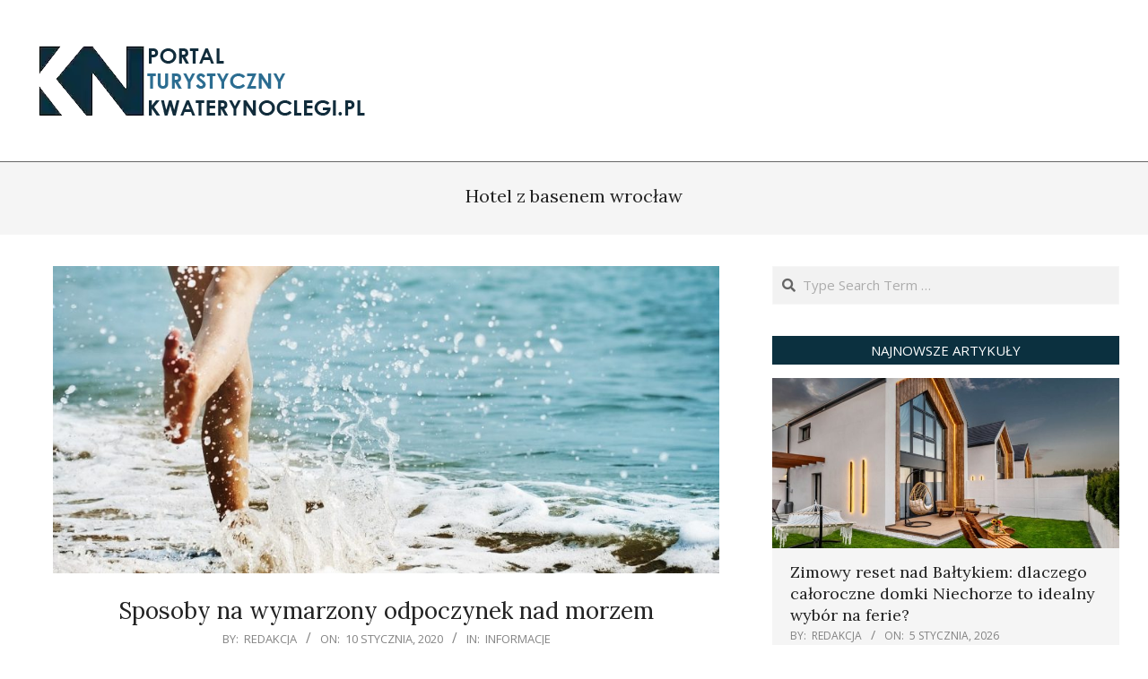

--- FILE ---
content_type: text/html; charset=UTF-8
request_url: https://kwaterynoclegi.pl/info/hotel-z-basenem-wroclaw/
body_size: 20040
content:
<!DOCTYPE html>
<html lang="pl-PL">

<head>
<meta charset="UTF-8" />
<meta name='robots' content='index, follow, max-image-preview:large, max-snippet:-1, max-video-preview:-1' />
<meta name="viewport" content="width=device-width, initial-scale=1" />
<meta name="generator" content="Unos 2.9.25" />

	<!-- This site is optimized with the Yoast SEO plugin v26.6 - https://yoast.com/wordpress/plugins/seo/ -->
	<title>Hotel z basenem wrocław - informacje. Podróże, turystyka i rekreacja</title>
	<meta name="description" content="Przeczytaj artykuły na ten temat. Hotel z basenem wrocław oraz wszystkie informacje związane z tym tematem. Polecamy zapoznać się z naszymi artykułami na temat podróży, turystyki i rekreacji." />
	<link rel="canonical" href="https://kwaterynoclegi.pl/info/hotel-z-basenem-wroclaw/" />
	<meta property="og:locale" content="pl_PL" />
	<meta property="og:type" content="article" />
	<meta property="og:title" content="Hotel z basenem wrocław - informacje. Podróże, turystyka i rekreacja" />
	<meta property="og:description" content="Przeczytaj artykuły na ten temat. Hotel z basenem wrocław oraz wszystkie informacje związane z tym tematem. Polecamy zapoznać się z naszymi artykułami na temat podróży, turystyki i rekreacji." />
	<meta property="og:url" content="https://kwaterynoclegi.pl/info/hotel-z-basenem-wroclaw/" />
	<meta property="og:site_name" content="Kwaterynoclegi.pl" />
	<meta name="twitter:card" content="summary_large_image" />
	<script type="application/ld+json" class="yoast-schema-graph">{"@context":"https://schema.org","@graph":[{"@type":"CollectionPage","@id":"https://kwaterynoclegi.pl/info/hotel-z-basenem-wroclaw/","url":"https://kwaterynoclegi.pl/info/hotel-z-basenem-wroclaw/","name":"Hotel z basenem wrocław - informacje. Podróże, turystyka i rekreacja","isPartOf":{"@id":"https://kwaterynoclegi.pl/#website"},"primaryImageOfPage":{"@id":"https://kwaterynoclegi.pl/info/hotel-z-basenem-wroclaw/#primaryimage"},"image":{"@id":"https://kwaterynoclegi.pl/info/hotel-z-basenem-wroclaw/#primaryimage"},"thumbnailUrl":"https://kwaterynoclegi.pl/wp-content/uploads/2020/01/barefoot-1985858_1280.jpg","description":"Przeczytaj artykuły na ten temat. Hotel z basenem wrocław oraz wszystkie informacje związane z tym tematem. Polecamy zapoznać się z naszymi artykułami na temat podróży, turystyki i rekreacji.","breadcrumb":{"@id":"https://kwaterynoclegi.pl/info/hotel-z-basenem-wroclaw/#breadcrumb"},"inLanguage":"pl-PL"},{"@type":"ImageObject","inLanguage":"pl-PL","@id":"https://kwaterynoclegi.pl/info/hotel-z-basenem-wroclaw/#primaryimage","url":"https://kwaterynoclegi.pl/wp-content/uploads/2020/01/barefoot-1985858_1280.jpg","contentUrl":"https://kwaterynoclegi.pl/wp-content/uploads/2020/01/barefoot-1985858_1280.jpg","width":1280,"height":1280,"caption":"apartamenty"},{"@type":"BreadcrumbList","@id":"https://kwaterynoclegi.pl/info/hotel-z-basenem-wroclaw/#breadcrumb","itemListElement":[{"@type":"ListItem","position":1,"name":"Strona główna","item":"https://kwaterynoclegi.pl/"},{"@type":"ListItem","position":2,"name":"Hotel z basenem wrocław"}]},{"@type":"WebSite","@id":"https://kwaterynoclegi.pl/#website","url":"https://kwaterynoclegi.pl/","name":"Kwaterynoclegi.pl","description":"Turystyka i rekreacja","publisher":{"@id":"https://kwaterynoclegi.pl/#organization"},"potentialAction":[{"@type":"SearchAction","target":{"@type":"EntryPoint","urlTemplate":"https://kwaterynoclegi.pl/?s={search_term_string}"},"query-input":{"@type":"PropertyValueSpecification","valueRequired":true,"valueName":"search_term_string"}}],"inLanguage":"pl-PL"},{"@type":"Organization","@id":"https://kwaterynoclegi.pl/#organization","name":"Kwaterynoclegi.pl","url":"https://kwaterynoclegi.pl/","logo":{"@type":"ImageObject","inLanguage":"pl-PL","@id":"https://kwaterynoclegi.pl/#/schema/logo/image/","url":"https://kwaterynoclegi.pl/wp-content/uploads/2019/12/kw1.png","contentUrl":"https://kwaterynoclegi.pl/wp-content/uploads/2019/12/kw1.png","width":400,"height":120,"caption":"Kwaterynoclegi.pl"},"image":{"@id":"https://kwaterynoclegi.pl/#/schema/logo/image/"}}]}</script>
	<!-- / Yoast SEO plugin. -->


<link rel='dns-prefetch' href='//fonts.googleapis.com' />
<link rel="alternate" type="application/rss+xml" title="Kwaterynoclegi.pl &raquo; Kanał z wpisami" href="https://kwaterynoclegi.pl/feed/" />
<link rel="alternate" type="application/rss+xml" title="Kwaterynoclegi.pl &raquo; Kanał z komentarzami" href="https://kwaterynoclegi.pl/comments/feed/" />
<link rel="alternate" type="application/rss+xml" title="Kwaterynoclegi.pl &raquo; Kanał z wpisami otagowanymi jako Hotel z basenem wrocław" href="https://kwaterynoclegi.pl/info/hotel-z-basenem-wroclaw/feed/" />
<link rel="preload" href="https://kwaterynoclegi.pl/wp-content/themes/unos/library/fonticons/webfonts/fa-solid-900.woff2" as="font" crossorigin="anonymous">
<link rel="preload" href="https://kwaterynoclegi.pl/wp-content/themes/unos/library/fonticons/webfonts/fa-regular-400.woff2" as="font" crossorigin="anonymous">
<link rel="preload" href="https://kwaterynoclegi.pl/wp-content/themes/unos/library/fonticons/webfonts/fa-brands-400.woff2" as="font" crossorigin="anonymous">
<style id='wp-img-auto-sizes-contain-inline-css'>
img:is([sizes=auto i],[sizes^="auto," i]){contain-intrinsic-size:3000px 1500px}
/*# sourceURL=wp-img-auto-sizes-contain-inline-css */
</style>
<style id='wp-emoji-styles-inline-css'>

	img.wp-smiley, img.emoji {
		display: inline !important;
		border: none !important;
		box-shadow: none !important;
		height: 1em !important;
		width: 1em !important;
		margin: 0 0.07em !important;
		vertical-align: -0.1em !important;
		background: none !important;
		padding: 0 !important;
	}
/*# sourceURL=wp-emoji-styles-inline-css */
</style>
<style id='wp-block-library-inline-css'>
:root{--wp-block-synced-color:#7a00df;--wp-block-synced-color--rgb:122,0,223;--wp-bound-block-color:var(--wp-block-synced-color);--wp-editor-canvas-background:#ddd;--wp-admin-theme-color:#007cba;--wp-admin-theme-color--rgb:0,124,186;--wp-admin-theme-color-darker-10:#006ba1;--wp-admin-theme-color-darker-10--rgb:0,107,160.5;--wp-admin-theme-color-darker-20:#005a87;--wp-admin-theme-color-darker-20--rgb:0,90,135;--wp-admin-border-width-focus:2px}@media (min-resolution:192dpi){:root{--wp-admin-border-width-focus:1.5px}}.wp-element-button{cursor:pointer}:root .has-very-light-gray-background-color{background-color:#eee}:root .has-very-dark-gray-background-color{background-color:#313131}:root .has-very-light-gray-color{color:#eee}:root .has-very-dark-gray-color{color:#313131}:root .has-vivid-green-cyan-to-vivid-cyan-blue-gradient-background{background:linear-gradient(135deg,#00d084,#0693e3)}:root .has-purple-crush-gradient-background{background:linear-gradient(135deg,#34e2e4,#4721fb 50%,#ab1dfe)}:root .has-hazy-dawn-gradient-background{background:linear-gradient(135deg,#faaca8,#dad0ec)}:root .has-subdued-olive-gradient-background{background:linear-gradient(135deg,#fafae1,#67a671)}:root .has-atomic-cream-gradient-background{background:linear-gradient(135deg,#fdd79a,#004a59)}:root .has-nightshade-gradient-background{background:linear-gradient(135deg,#330968,#31cdcf)}:root .has-midnight-gradient-background{background:linear-gradient(135deg,#020381,#2874fc)}:root{--wp--preset--font-size--normal:16px;--wp--preset--font-size--huge:42px}.has-regular-font-size{font-size:1em}.has-larger-font-size{font-size:2.625em}.has-normal-font-size{font-size:var(--wp--preset--font-size--normal)}.has-huge-font-size{font-size:var(--wp--preset--font-size--huge)}.has-text-align-center{text-align:center}.has-text-align-left{text-align:left}.has-text-align-right{text-align:right}.has-fit-text{white-space:nowrap!important}#end-resizable-editor-section{display:none}.aligncenter{clear:both}.items-justified-left{justify-content:flex-start}.items-justified-center{justify-content:center}.items-justified-right{justify-content:flex-end}.items-justified-space-between{justify-content:space-between}.screen-reader-text{border:0;clip-path:inset(50%);height:1px;margin:-1px;overflow:hidden;padding:0;position:absolute;width:1px;word-wrap:normal!important}.screen-reader-text:focus{background-color:#ddd;clip-path:none;color:#444;display:block;font-size:1em;height:auto;left:5px;line-height:normal;padding:15px 23px 14px;text-decoration:none;top:5px;width:auto;z-index:100000}html :where(.has-border-color){border-style:solid}html :where([style*=border-top-color]){border-top-style:solid}html :where([style*=border-right-color]){border-right-style:solid}html :where([style*=border-bottom-color]){border-bottom-style:solid}html :where([style*=border-left-color]){border-left-style:solid}html :where([style*=border-width]){border-style:solid}html :where([style*=border-top-width]){border-top-style:solid}html :where([style*=border-right-width]){border-right-style:solid}html :where([style*=border-bottom-width]){border-bottom-style:solid}html :where([style*=border-left-width]){border-left-style:solid}html :where(img[class*=wp-image-]){height:auto;max-width:100%}:where(figure){margin:0 0 1em}html :where(.is-position-sticky){--wp-admin--admin-bar--position-offset:var(--wp-admin--admin-bar--height,0px)}@media screen and (max-width:600px){html :where(.is-position-sticky){--wp-admin--admin-bar--position-offset:0px}}

/*# sourceURL=wp-block-library-inline-css */
</style><style id='wp-block-heading-inline-css'>
h1:where(.wp-block-heading).has-background,h2:where(.wp-block-heading).has-background,h3:where(.wp-block-heading).has-background,h4:where(.wp-block-heading).has-background,h5:where(.wp-block-heading).has-background,h6:where(.wp-block-heading).has-background{padding:1.25em 2.375em}h1.has-text-align-left[style*=writing-mode]:where([style*=vertical-lr]),h1.has-text-align-right[style*=writing-mode]:where([style*=vertical-rl]),h2.has-text-align-left[style*=writing-mode]:where([style*=vertical-lr]),h2.has-text-align-right[style*=writing-mode]:where([style*=vertical-rl]),h3.has-text-align-left[style*=writing-mode]:where([style*=vertical-lr]),h3.has-text-align-right[style*=writing-mode]:where([style*=vertical-rl]),h4.has-text-align-left[style*=writing-mode]:where([style*=vertical-lr]),h4.has-text-align-right[style*=writing-mode]:where([style*=vertical-rl]),h5.has-text-align-left[style*=writing-mode]:where([style*=vertical-lr]),h5.has-text-align-right[style*=writing-mode]:where([style*=vertical-rl]),h6.has-text-align-left[style*=writing-mode]:where([style*=vertical-lr]),h6.has-text-align-right[style*=writing-mode]:where([style*=vertical-rl]){rotate:180deg}
/*# sourceURL=https://kwaterynoclegi.pl/wp-includes/blocks/heading/style.min.css */
</style>
<style id='wp-block-paragraph-inline-css'>
.is-small-text{font-size:.875em}.is-regular-text{font-size:1em}.is-large-text{font-size:2.25em}.is-larger-text{font-size:3em}.has-drop-cap:not(:focus):first-letter{float:left;font-size:8.4em;font-style:normal;font-weight:100;line-height:.68;margin:.05em .1em 0 0;text-transform:uppercase}body.rtl .has-drop-cap:not(:focus):first-letter{float:none;margin-left:.1em}p.has-drop-cap.has-background{overflow:hidden}:root :where(p.has-background){padding:1.25em 2.375em}:where(p.has-text-color:not(.has-link-color)) a{color:inherit}p.has-text-align-left[style*="writing-mode:vertical-lr"],p.has-text-align-right[style*="writing-mode:vertical-rl"]{rotate:180deg}
/*# sourceURL=https://kwaterynoclegi.pl/wp-includes/blocks/paragraph/style.min.css */
</style>
<style id='wp-block-table-inline-css'>
.wp-block-table{overflow-x:auto}.wp-block-table table{border-collapse:collapse;width:100%}.wp-block-table thead{border-bottom:3px solid}.wp-block-table tfoot{border-top:3px solid}.wp-block-table td,.wp-block-table th{border:1px solid;padding:.5em}.wp-block-table .has-fixed-layout{table-layout:fixed;width:100%}.wp-block-table .has-fixed-layout td,.wp-block-table .has-fixed-layout th{word-break:break-word}.wp-block-table.aligncenter,.wp-block-table.alignleft,.wp-block-table.alignright{display:table;width:auto}.wp-block-table.aligncenter td,.wp-block-table.aligncenter th,.wp-block-table.alignleft td,.wp-block-table.alignleft th,.wp-block-table.alignright td,.wp-block-table.alignright th{word-break:break-word}.wp-block-table .has-subtle-light-gray-background-color{background-color:#f3f4f5}.wp-block-table .has-subtle-pale-green-background-color{background-color:#e9fbe5}.wp-block-table .has-subtle-pale-blue-background-color{background-color:#e7f5fe}.wp-block-table .has-subtle-pale-pink-background-color{background-color:#fcf0ef}.wp-block-table.is-style-stripes{background-color:initial;border-collapse:inherit;border-spacing:0}.wp-block-table.is-style-stripes tbody tr:nth-child(odd){background-color:#f0f0f0}.wp-block-table.is-style-stripes.has-subtle-light-gray-background-color tbody tr:nth-child(odd){background-color:#f3f4f5}.wp-block-table.is-style-stripes.has-subtle-pale-green-background-color tbody tr:nth-child(odd){background-color:#e9fbe5}.wp-block-table.is-style-stripes.has-subtle-pale-blue-background-color tbody tr:nth-child(odd){background-color:#e7f5fe}.wp-block-table.is-style-stripes.has-subtle-pale-pink-background-color tbody tr:nth-child(odd){background-color:#fcf0ef}.wp-block-table.is-style-stripes td,.wp-block-table.is-style-stripes th{border-color:#0000}.wp-block-table.is-style-stripes{border-bottom:1px solid #f0f0f0}.wp-block-table .has-border-color td,.wp-block-table .has-border-color th,.wp-block-table .has-border-color tr,.wp-block-table .has-border-color>*{border-color:inherit}.wp-block-table table[style*=border-top-color] tr:first-child,.wp-block-table table[style*=border-top-color] tr:first-child td,.wp-block-table table[style*=border-top-color] tr:first-child th,.wp-block-table table[style*=border-top-color]>*,.wp-block-table table[style*=border-top-color]>* td,.wp-block-table table[style*=border-top-color]>* th{border-top-color:inherit}.wp-block-table table[style*=border-top-color] tr:not(:first-child){border-top-color:initial}.wp-block-table table[style*=border-right-color] td:last-child,.wp-block-table table[style*=border-right-color] th,.wp-block-table table[style*=border-right-color] tr,.wp-block-table table[style*=border-right-color]>*{border-right-color:inherit}.wp-block-table table[style*=border-bottom-color] tr:last-child,.wp-block-table table[style*=border-bottom-color] tr:last-child td,.wp-block-table table[style*=border-bottom-color] tr:last-child th,.wp-block-table table[style*=border-bottom-color]>*,.wp-block-table table[style*=border-bottom-color]>* td,.wp-block-table table[style*=border-bottom-color]>* th{border-bottom-color:inherit}.wp-block-table table[style*=border-bottom-color] tr:not(:last-child){border-bottom-color:initial}.wp-block-table table[style*=border-left-color] td:first-child,.wp-block-table table[style*=border-left-color] th,.wp-block-table table[style*=border-left-color] tr,.wp-block-table table[style*=border-left-color]>*{border-left-color:inherit}.wp-block-table table[style*=border-style] td,.wp-block-table table[style*=border-style] th,.wp-block-table table[style*=border-style] tr,.wp-block-table table[style*=border-style]>*{border-style:inherit}.wp-block-table table[style*=border-width] td,.wp-block-table table[style*=border-width] th,.wp-block-table table[style*=border-width] tr,.wp-block-table table[style*=border-width]>*{border-style:inherit;border-width:inherit}
/*# sourceURL=https://kwaterynoclegi.pl/wp-includes/blocks/table/style.min.css */
</style>
<style id='wp-block-table-theme-inline-css'>
.wp-block-table{margin:0 0 1em}.wp-block-table td,.wp-block-table th{word-break:normal}.wp-block-table :where(figcaption){color:#555;font-size:13px;text-align:center}.is-dark-theme .wp-block-table :where(figcaption){color:#ffffffa6}
/*# sourceURL=https://kwaterynoclegi.pl/wp-includes/blocks/table/theme.min.css */
</style>
<style id='global-styles-inline-css'>
:root{--wp--preset--aspect-ratio--square: 1;--wp--preset--aspect-ratio--4-3: 4/3;--wp--preset--aspect-ratio--3-4: 3/4;--wp--preset--aspect-ratio--3-2: 3/2;--wp--preset--aspect-ratio--2-3: 2/3;--wp--preset--aspect-ratio--16-9: 16/9;--wp--preset--aspect-ratio--9-16: 9/16;--wp--preset--color--black: #000000;--wp--preset--color--cyan-bluish-gray: #abb8c3;--wp--preset--color--white: #ffffff;--wp--preset--color--pale-pink: #f78da7;--wp--preset--color--vivid-red: #cf2e2e;--wp--preset--color--luminous-vivid-orange: #ff6900;--wp--preset--color--luminous-vivid-amber: #fcb900;--wp--preset--color--light-green-cyan: #7bdcb5;--wp--preset--color--vivid-green-cyan: #00d084;--wp--preset--color--pale-cyan-blue: #8ed1fc;--wp--preset--color--vivid-cyan-blue: #0693e3;--wp--preset--color--vivid-purple: #9b51e0;--wp--preset--color--accent: #0b303f;--wp--preset--color--accent-font: #ffffff;--wp--preset--gradient--vivid-cyan-blue-to-vivid-purple: linear-gradient(135deg,rgb(6,147,227) 0%,rgb(155,81,224) 100%);--wp--preset--gradient--light-green-cyan-to-vivid-green-cyan: linear-gradient(135deg,rgb(122,220,180) 0%,rgb(0,208,130) 100%);--wp--preset--gradient--luminous-vivid-amber-to-luminous-vivid-orange: linear-gradient(135deg,rgb(252,185,0) 0%,rgb(255,105,0) 100%);--wp--preset--gradient--luminous-vivid-orange-to-vivid-red: linear-gradient(135deg,rgb(255,105,0) 0%,rgb(207,46,46) 100%);--wp--preset--gradient--very-light-gray-to-cyan-bluish-gray: linear-gradient(135deg,rgb(238,238,238) 0%,rgb(169,184,195) 100%);--wp--preset--gradient--cool-to-warm-spectrum: linear-gradient(135deg,rgb(74,234,220) 0%,rgb(151,120,209) 20%,rgb(207,42,186) 40%,rgb(238,44,130) 60%,rgb(251,105,98) 80%,rgb(254,248,76) 100%);--wp--preset--gradient--blush-light-purple: linear-gradient(135deg,rgb(255,206,236) 0%,rgb(152,150,240) 100%);--wp--preset--gradient--blush-bordeaux: linear-gradient(135deg,rgb(254,205,165) 0%,rgb(254,45,45) 50%,rgb(107,0,62) 100%);--wp--preset--gradient--luminous-dusk: linear-gradient(135deg,rgb(255,203,112) 0%,rgb(199,81,192) 50%,rgb(65,88,208) 100%);--wp--preset--gradient--pale-ocean: linear-gradient(135deg,rgb(255,245,203) 0%,rgb(182,227,212) 50%,rgb(51,167,181) 100%);--wp--preset--gradient--electric-grass: linear-gradient(135deg,rgb(202,248,128) 0%,rgb(113,206,126) 100%);--wp--preset--gradient--midnight: linear-gradient(135deg,rgb(2,3,129) 0%,rgb(40,116,252) 100%);--wp--preset--font-size--small: 13px;--wp--preset--font-size--medium: 20px;--wp--preset--font-size--large: 36px;--wp--preset--font-size--x-large: 42px;--wp--preset--spacing--20: 0.44rem;--wp--preset--spacing--30: 0.67rem;--wp--preset--spacing--40: 1rem;--wp--preset--spacing--50: 1.5rem;--wp--preset--spacing--60: 2.25rem;--wp--preset--spacing--70: 3.38rem;--wp--preset--spacing--80: 5.06rem;--wp--preset--shadow--natural: 6px 6px 9px rgba(0, 0, 0, 0.2);--wp--preset--shadow--deep: 12px 12px 50px rgba(0, 0, 0, 0.4);--wp--preset--shadow--sharp: 6px 6px 0px rgba(0, 0, 0, 0.2);--wp--preset--shadow--outlined: 6px 6px 0px -3px rgb(255, 255, 255), 6px 6px rgb(0, 0, 0);--wp--preset--shadow--crisp: 6px 6px 0px rgb(0, 0, 0);}:where(.is-layout-flex){gap: 0.5em;}:where(.is-layout-grid){gap: 0.5em;}body .is-layout-flex{display: flex;}.is-layout-flex{flex-wrap: wrap;align-items: center;}.is-layout-flex > :is(*, div){margin: 0;}body .is-layout-grid{display: grid;}.is-layout-grid > :is(*, div){margin: 0;}:where(.wp-block-columns.is-layout-flex){gap: 2em;}:where(.wp-block-columns.is-layout-grid){gap: 2em;}:where(.wp-block-post-template.is-layout-flex){gap: 1.25em;}:where(.wp-block-post-template.is-layout-grid){gap: 1.25em;}.has-black-color{color: var(--wp--preset--color--black) !important;}.has-cyan-bluish-gray-color{color: var(--wp--preset--color--cyan-bluish-gray) !important;}.has-white-color{color: var(--wp--preset--color--white) !important;}.has-pale-pink-color{color: var(--wp--preset--color--pale-pink) !important;}.has-vivid-red-color{color: var(--wp--preset--color--vivid-red) !important;}.has-luminous-vivid-orange-color{color: var(--wp--preset--color--luminous-vivid-orange) !important;}.has-luminous-vivid-amber-color{color: var(--wp--preset--color--luminous-vivid-amber) !important;}.has-light-green-cyan-color{color: var(--wp--preset--color--light-green-cyan) !important;}.has-vivid-green-cyan-color{color: var(--wp--preset--color--vivid-green-cyan) !important;}.has-pale-cyan-blue-color{color: var(--wp--preset--color--pale-cyan-blue) !important;}.has-vivid-cyan-blue-color{color: var(--wp--preset--color--vivid-cyan-blue) !important;}.has-vivid-purple-color{color: var(--wp--preset--color--vivid-purple) !important;}.has-black-background-color{background-color: var(--wp--preset--color--black) !important;}.has-cyan-bluish-gray-background-color{background-color: var(--wp--preset--color--cyan-bluish-gray) !important;}.has-white-background-color{background-color: var(--wp--preset--color--white) !important;}.has-pale-pink-background-color{background-color: var(--wp--preset--color--pale-pink) !important;}.has-vivid-red-background-color{background-color: var(--wp--preset--color--vivid-red) !important;}.has-luminous-vivid-orange-background-color{background-color: var(--wp--preset--color--luminous-vivid-orange) !important;}.has-luminous-vivid-amber-background-color{background-color: var(--wp--preset--color--luminous-vivid-amber) !important;}.has-light-green-cyan-background-color{background-color: var(--wp--preset--color--light-green-cyan) !important;}.has-vivid-green-cyan-background-color{background-color: var(--wp--preset--color--vivid-green-cyan) !important;}.has-pale-cyan-blue-background-color{background-color: var(--wp--preset--color--pale-cyan-blue) !important;}.has-vivid-cyan-blue-background-color{background-color: var(--wp--preset--color--vivid-cyan-blue) !important;}.has-vivid-purple-background-color{background-color: var(--wp--preset--color--vivid-purple) !important;}.has-black-border-color{border-color: var(--wp--preset--color--black) !important;}.has-cyan-bluish-gray-border-color{border-color: var(--wp--preset--color--cyan-bluish-gray) !important;}.has-white-border-color{border-color: var(--wp--preset--color--white) !important;}.has-pale-pink-border-color{border-color: var(--wp--preset--color--pale-pink) !important;}.has-vivid-red-border-color{border-color: var(--wp--preset--color--vivid-red) !important;}.has-luminous-vivid-orange-border-color{border-color: var(--wp--preset--color--luminous-vivid-orange) !important;}.has-luminous-vivid-amber-border-color{border-color: var(--wp--preset--color--luminous-vivid-amber) !important;}.has-light-green-cyan-border-color{border-color: var(--wp--preset--color--light-green-cyan) !important;}.has-vivid-green-cyan-border-color{border-color: var(--wp--preset--color--vivid-green-cyan) !important;}.has-pale-cyan-blue-border-color{border-color: var(--wp--preset--color--pale-cyan-blue) !important;}.has-vivid-cyan-blue-border-color{border-color: var(--wp--preset--color--vivid-cyan-blue) !important;}.has-vivid-purple-border-color{border-color: var(--wp--preset--color--vivid-purple) !important;}.has-vivid-cyan-blue-to-vivid-purple-gradient-background{background: var(--wp--preset--gradient--vivid-cyan-blue-to-vivid-purple) !important;}.has-light-green-cyan-to-vivid-green-cyan-gradient-background{background: var(--wp--preset--gradient--light-green-cyan-to-vivid-green-cyan) !important;}.has-luminous-vivid-amber-to-luminous-vivid-orange-gradient-background{background: var(--wp--preset--gradient--luminous-vivid-amber-to-luminous-vivid-orange) !important;}.has-luminous-vivid-orange-to-vivid-red-gradient-background{background: var(--wp--preset--gradient--luminous-vivid-orange-to-vivid-red) !important;}.has-very-light-gray-to-cyan-bluish-gray-gradient-background{background: var(--wp--preset--gradient--very-light-gray-to-cyan-bluish-gray) !important;}.has-cool-to-warm-spectrum-gradient-background{background: var(--wp--preset--gradient--cool-to-warm-spectrum) !important;}.has-blush-light-purple-gradient-background{background: var(--wp--preset--gradient--blush-light-purple) !important;}.has-blush-bordeaux-gradient-background{background: var(--wp--preset--gradient--blush-bordeaux) !important;}.has-luminous-dusk-gradient-background{background: var(--wp--preset--gradient--luminous-dusk) !important;}.has-pale-ocean-gradient-background{background: var(--wp--preset--gradient--pale-ocean) !important;}.has-electric-grass-gradient-background{background: var(--wp--preset--gradient--electric-grass) !important;}.has-midnight-gradient-background{background: var(--wp--preset--gradient--midnight) !important;}.has-small-font-size{font-size: var(--wp--preset--font-size--small) !important;}.has-medium-font-size{font-size: var(--wp--preset--font-size--medium) !important;}.has-large-font-size{font-size: var(--wp--preset--font-size--large) !important;}.has-x-large-font-size{font-size: var(--wp--preset--font-size--x-large) !important;}
/*# sourceURL=global-styles-inline-css */
</style>

<style id='classic-theme-styles-inline-css'>
/*! This file is auto-generated */
.wp-block-button__link{color:#fff;background-color:#32373c;border-radius:9999px;box-shadow:none;text-decoration:none;padding:calc(.667em + 2px) calc(1.333em + 2px);font-size:1.125em}.wp-block-file__button{background:#32373c;color:#fff;text-decoration:none}
/*# sourceURL=/wp-includes/css/classic-themes.min.css */
</style>
<link rel='stylesheet' id='dashicons-css' href='https://kwaterynoclegi.pl/wp-includes/css/dashicons.min.css?ver=6.9' media='all' />
<link rel='stylesheet' id='admin-bar-css' href='https://kwaterynoclegi.pl/wp-includes/css/admin-bar.min.css?ver=6.9' media='all' />
<style id='admin-bar-inline-css'>

    /* Hide CanvasJS credits for P404 charts specifically */
    #p404RedirectChart .canvasjs-chart-credit {
        display: none !important;
    }
    
    #p404RedirectChart canvas {
        border-radius: 6px;
    }

    .p404-redirect-adminbar-weekly-title {
        font-weight: bold;
        font-size: 14px;
        color: #fff;
        margin-bottom: 6px;
    }

    #wpadminbar #wp-admin-bar-p404_free_top_button .ab-icon:before {
        content: "\f103";
        color: #dc3545;
        top: 3px;
    }
    
    #wp-admin-bar-p404_free_top_button .ab-item {
        min-width: 80px !important;
        padding: 0px !important;
    }
    
    /* Ensure proper positioning and z-index for P404 dropdown */
    .p404-redirect-adminbar-dropdown-wrap { 
        min-width: 0; 
        padding: 0;
        position: static !important;
    }
    
    #wpadminbar #wp-admin-bar-p404_free_top_button_dropdown {
        position: static !important;
    }
    
    #wpadminbar #wp-admin-bar-p404_free_top_button_dropdown .ab-item {
        padding: 0 !important;
        margin: 0 !important;
    }
    
    .p404-redirect-dropdown-container {
        min-width: 340px;
        padding: 18px 18px 12px 18px;
        background: #23282d !important;
        color: #fff;
        border-radius: 12px;
        box-shadow: 0 8px 32px rgba(0,0,0,0.25);
        margin-top: 10px;
        position: relative !important;
        z-index: 999999 !important;
        display: block !important;
        border: 1px solid #444;
    }
    
    /* Ensure P404 dropdown appears on hover */
    #wpadminbar #wp-admin-bar-p404_free_top_button .p404-redirect-dropdown-container { 
        display: none !important;
    }
    
    #wpadminbar #wp-admin-bar-p404_free_top_button:hover .p404-redirect-dropdown-container { 
        display: block !important;
    }
    
    #wpadminbar #wp-admin-bar-p404_free_top_button:hover #wp-admin-bar-p404_free_top_button_dropdown .p404-redirect-dropdown-container {
        display: block !important;
    }
    
    .p404-redirect-card {
        background: #2c3338;
        border-radius: 8px;
        padding: 18px 18px 12px 18px;
        box-shadow: 0 2px 8px rgba(0,0,0,0.07);
        display: flex;
        flex-direction: column;
        align-items: flex-start;
        border: 1px solid #444;
    }
    
    .p404-redirect-btn {
        display: inline-block;
        background: #dc3545;
        color: #fff !important;
        font-weight: bold;
        padding: 5px 22px;
        border-radius: 8px;
        text-decoration: none;
        font-size: 17px;
        transition: background 0.2s, box-shadow 0.2s;
        margin-top: 8px;
        box-shadow: 0 2px 8px rgba(220,53,69,0.15);
        text-align: center;
        line-height: 1.6;
    }
    
    .p404-redirect-btn:hover {
        background: #c82333;
        color: #fff !important;
        box-shadow: 0 4px 16px rgba(220,53,69,0.25);
    }
    
    /* Prevent conflicts with other admin bar dropdowns */
    #wpadminbar .ab-top-menu > li:hover > .ab-item,
    #wpadminbar .ab-top-menu > li.hover > .ab-item {
        z-index: auto;
    }
    
    #wpadminbar #wp-admin-bar-p404_free_top_button:hover > .ab-item {
        z-index: 999998 !important;
    }
    
/*# sourceURL=admin-bar-inline-css */
</style>
<link rel='stylesheet' id='lightSlider-css' href='https://kwaterynoclegi.pl/wp-content/plugins/hootkit/assets/lightSlider.min.css?ver=1.1.2' media='' />
<link rel='stylesheet' id='font-awesome-css' href='https://kwaterynoclegi.pl/wp-content/themes/unos/library/fonticons/font-awesome.css?ver=5.15.4' media='all' />
<link rel='stylesheet' id='unos-googlefont-css' href='//fonts.googleapis.com/css2?family=Open%20Sans:ital,wght@0,300;0,400;0,500;0,600;0,700;0,800;1,400;1,700&#038;family=Lora:ital,wght@0,400;0,700;1,400;1,700' media='all' />
<link rel='stylesheet' id='hoot-style-css' href='https://kwaterynoclegi.pl/wp-content/themes/unos/style.css?ver=2.9.25' media='all' />
<link rel='stylesheet' id='unos-hootkit-css' href='https://kwaterynoclegi.pl/wp-content/themes/unos/hootkit/hootkit.css?ver=2.9.25' media='all' />
<link rel='stylesheet' id='hoot-wpblocks-css' href='https://kwaterynoclegi.pl/wp-content/themes/unos/include/blocks/wpblocks.css?ver=2.9.25' media='all' />
<link rel='stylesheet' id='hoot-child-style-css' href='https://kwaterynoclegi.pl/wp-content/themes/unos-magazine-vu/style.css?ver=1.0.16' media='all' />
<link rel='stylesheet' id='unos-child-hootkit-css' href='https://kwaterynoclegi.pl/wp-content/themes/unos-magazine-vu/hootkit/hootkit.css?ver=1.0.16' media='all' />
<style id='unos-child-hootkit-inline-css'>
a {  color: #0b303f; }  a:hover {  color: #08242f; }  .accent-typo {  background: #0b303f;  color: #ffffff; }  .invert-accent-typo {  background: #ffffff;  color: #0b303f; }  .invert-typo {  color: #ffffff; }  .enforce-typo {  background: #ffffff; }  body.wordpress input[type="submit"], body.wordpress #submit, body.wordpress .button {  border-color: #0b303f;  background: #0b303f;  color: #ffffff; }  body.wordpress input[type="submit"]:hover, body.wordpress #submit:hover, body.wordpress .button:hover, body.wordpress input[type="submit"]:focus, body.wordpress #submit:focus, body.wordpress .button:focus {  color: #0b303f;  background: #ffffff; }  h1, h2, h3, h4, h5, h6, .title, .titlefont {  font-family: "Lora", serif;  text-transform: none; }  #main.main,.below-header {  background: #ffffff; }  #topbar {  background: #0b303f;  color: #ffffff; }  #topbar.js-search .searchform.expand .searchtext {  background: #0b303f; }  #topbar.js-search .searchform.expand .searchtext,#topbar .js-search-placeholder {  color: #ffffff; }  .header-aside-search.js-search .searchform i.fa-search {  color: #0b303f; }  #site-logo.logo-border {  border-color: #0b303f; }  #site-title {  font-family: "Lora", serif;  text-transform: none; }  .site-logo-with-icon #site-title i {  font-size: 50px; }  .site-logo-mixed-image img {  max-width: 200px; }  .site-title-line em {  color: #0b303f; }  .site-title-line mark {  background: #0b303f;  color: #ffffff; }  .site-title-heading-font {  font-family: "Lora", serif; }  .entry-grid .more-link {  font-family: "Lora", serif; }  .menu-items ul {  background: #ffffff; }  .menu-tag {  border-color: #0b303f; }  .more-link, .more-link a {  color: #0b303f; }  .more-link:hover, .more-link:hover a {  color: #08242f; }  .sidebar .widget-title,.sub-footer .widget-title, .footer .widget-title {  background: #0b303f;  color: #ffffff;  border: solid 1px;  border-color: #0b303f; }  .sidebar .widget:hover .widget-title,.sub-footer .widget:hover .widget-title, .footer .widget:hover .widget-title {  background: #ffffff;  color: #0b303f; }  .main-content-grid,.widget,.frontpage-area {  margin-top: 35px; }  .widget,.frontpage-area {  margin-bottom: 35px; }  .frontpage-area.module-bg-highlight, .frontpage-area.module-bg-color, .frontpage-area.module-bg-image {  padding: 35px 0; }  .footer .widget {  margin: 20px 0; }  .js-search .searchform.expand .searchtext {  background: #ffffff; }  #infinite-handle span,.lrm-form a.button, .lrm-form button, .lrm-form button[type=submit], .lrm-form #buddypress input[type=submit], .lrm-form input[type=submit],.widget_breadcrumb_navxt .breadcrumbs > .hoot-bcn-pretext {  background: #0b303f;  color: #ffffff; }  .woocommerce nav.woocommerce-pagination ul li a:focus, .woocommerce nav.woocommerce-pagination ul li a:hover {  color: #08242f; }  .woocommerce div.product .woocommerce-tabs ul.tabs li:hover,.woocommerce div.product .woocommerce-tabs ul.tabs li.active {  background: #0b303f; }  .woocommerce div.product .woocommerce-tabs ul.tabs li:hover a, .woocommerce div.product .woocommerce-tabs ul.tabs li:hover a:hover,.woocommerce div.product .woocommerce-tabs ul.tabs li.active a {  color: #ffffff; }  .woocommerce #respond input#submit.alt, .woocommerce a.button.alt, .woocommerce button.button.alt, .woocommerce input.button.alt {  border-color: #0b303f;  background: #0b303f;  color: #ffffff; }  .woocommerce #respond input#submit.alt:hover, .woocommerce a.button.alt:hover, .woocommerce button.button.alt:hover, .woocommerce input.button.alt:hover {  background: #ffffff;  color: #0b303f; }  .widget_breadcrumb_navxt .breadcrumbs > .hoot-bcn-pretext:after {  border-left-color: #0b303f; }  .menu-items > li.current-menu-item:not(.nohighlight):after, .menu-items > li.current-menu-ancestor:after, .menu-items > li:hover:after,.menu-hoottag {  border-color: #0b303f; }  .menu-items ul li.current-menu-item:not(.nohighlight), .menu-items ul li.current-menu-ancestor, .menu-items ul li:hover {  background: #ffffff; }  .menu-items ul li.current-menu-item:not(.nohighlight) > a, .menu-items ul li.current-menu-ancestor > a, .menu-items ul li:hover > a {  color: #0b303f; }  .main > .main-content-grid:first-child,.content-frontpage > .frontpage-area-boxed:first-child {  margin-top: 25px; }  .widget_newsletterwidget, .widget_newsletterwidgetminimal {  background: #0b303f;  color: #ffffff; }  .flycart-toggle, .flycart-panel {  background: #ffffff; }  .topbanner-content mark {  color: #0b303f; }  .lSSlideOuter ul.lSPager.lSpg > li:hover a, .lSSlideOuter ul.lSPager.lSpg > li.active a {  background-color: #0b303f; }  .lSSlideOuter ul.lSPager.lSpg > li a {  border-color: #0b303f; }  .lightSlider .wrap-light-on-dark .hootkitslide-head, .lightSlider .wrap-dark-on-light .hootkitslide-head {  background: #0b303f;  color: #ffffff; }  .widget .viewall a {  background: #ffffff; }  .widget .viewall a:hover {  background: #ffffff;  color: #0b303f; }  .widget .view-all a:hover {  color: #0b303f; }  .sidebar .view-all-top.view-all-withtitle a, .sub-footer .view-all-top.view-all-withtitle a, .footer .view-all-top.view-all-withtitle a, .sidebar .view-all-top.view-all-withtitle a:hover, .sub-footer .view-all-top.view-all-withtitle a:hover, .footer .view-all-top.view-all-withtitle a:hover {  color: #ffffff; }  .bottomborder-line:after,.bottomborder-shadow:after {  margin-top: 35px; }  .topborder-line:before,.topborder-shadow:before {  margin-bottom: 35px; }  .cta-subtitle {  color: #0b303f; }  .ticker-product-price .amount,.wordpress .ticker-addtocart a.button:hover,.wordpress .ticker-addtocart a.button:focus {  color: #0b303f; }  .content-block-icon i {  color: #0b303f; }  .icon-style-circle,.icon-style-square {  border-color: #0b303f; }  .content-block-style3 .content-block-icon {  background: #ffffff; }  .topbar .social-icons-widget {  background: #ffffff; }  :root .has-accent-color,.is-style-outline>.wp-block-button__link:not(.has-text-color), .wp-block-button__link.is-style-outline:not(.has-text-color) {  color: #0b303f; }  :root .has-accent-background-color,.wp-block-button__link,.wp-block-button__link:hover,.wp-block-search__button,.wp-block-search__button:hover, .wp-block-file__button,.wp-block-file__button:hover {  background: #0b303f; }  :root .has-accent-font-color,.wp-block-button__link,.wp-block-button__link:hover,.wp-block-search__button,.wp-block-search__button:hover, .wp-block-file__button,.wp-block-file__button:hover {  color: #ffffff; }  :root .has-accent-font-background-color {  background: #ffffff; }  @media only screen and (max-width: 969px){ .mobilemenu-fixed .menu-toggle, .mobilemenu-fixed .menu-items {  background: #ffffff; }  .sidebar {  margin-top: 35px; }  .frontpage-widgetarea > div.hgrid > [class*="hgrid-span-"] {  margin-bottom: 35px; }  } @media only screen and (min-width: 970px){ .slider-style2 .lSAction > a {  border-color: #0b303f;  background: #0b303f;  color: #ffffff; }  .slider-style2 .lSAction > a:hover {  background: #ffffff;  color: #0b303f; }  }
/*# sourceURL=unos-child-hootkit-inline-css */
</style>
<script src="https://kwaterynoclegi.pl/wp-includes/js/jquery/jquery.min.js?ver=3.7.1" id="jquery-core-js"></script>
<script src="https://kwaterynoclegi.pl/wp-includes/js/jquery/jquery-migrate.min.js?ver=3.4.1" id="jquery-migrate-js"></script>
<link rel="https://api.w.org/" href="https://kwaterynoclegi.pl/wp-json/" /><link rel="alternate" title="JSON" type="application/json" href="https://kwaterynoclegi.pl/wp-json/wp/v2/tags/1257" /><link rel="EditURI" type="application/rsd+xml" title="RSD" href="https://kwaterynoclegi.pl/xmlrpc.php?rsd" />
<meta name="generator" content="WordPress 6.9" />
<!-- Global site tag (gtag.js) - Google Analytics -->
<script async src="https://www.googletagmanager.com/gtag/js?id=UA-139825249-25"></script>
<script>
  window.dataLayer = window.dataLayer || [];
  function gtag(){dataLayer.push(arguments);}
  gtag('js', new Date());

  gtag('config', 'UA-139825249-25');
</script>
<link rel="icon" href="https://kwaterynoclegi.pl/wp-content/uploads/2019/12/cropped-kw-32x32.png" sizes="32x32" />
<link rel="icon" href="https://kwaterynoclegi.pl/wp-content/uploads/2019/12/cropped-kw-192x192.png" sizes="192x192" />
<link rel="apple-touch-icon" href="https://kwaterynoclegi.pl/wp-content/uploads/2019/12/cropped-kw-180x180.png" />
<meta name="msapplication-TileImage" content="https://kwaterynoclegi.pl/wp-content/uploads/2019/12/cropped-kw-270x270.png" />
		<style id="wp-custom-css">
			.credit{
	display:none !important;
}
.entry-byline-tags{
	display:none;
}
		</style>
		</head>

<body data-rsssl=1 class="archive tag tag-hotel-z-basenem-wroclaw tag-1257 wp-custom-logo wp-theme-unos wp-child-theme-unos-magazine-vu unos-vu wordpress ltr pl pl-pl child-theme logged-out custom-background plural taxonomy taxonomy-post_tag taxonomy-post_tag-hotel-z-basenem-wroclaw" dir="ltr" itemscope="itemscope" itemtype="https://schema.org/Blog">

	
	<a href="#main" class="screen-reader-text">Skip to content</a>

	
	<div id="page-wrapper" class=" site-stretch page-wrapper sitewrap-wide-right sidebarsN sidebars1 hoot-cf7-style hoot-mapp-style hoot-jetpack-style hoot-sticky-sidebar">

		
		<header id="header" class="site-header header-layout-primary-widget-area header-layout-secondary-bottom tablemenu" role="banner" itemscope="itemscope" itemtype="https://schema.org/WPHeader">

			
			<div id="header-primary" class=" header-part header-primary header-primary-widget-area">
				<div class="hgrid">
					<div class="table hgrid-span-12">
							<div id="branding" class="site-branding branding table-cell-mid">
		<div id="site-logo" class="site-logo-image">
			<div id="site-logo-image" class="site-logo-image"><div id="site-title" class="site-title" itemprop="headline"><a href="https://kwaterynoclegi.pl/" class="custom-logo-link" rel="home"><img width="400" height="120" src="https://kwaterynoclegi.pl/wp-content/uploads/2019/12/kw1.png" class="custom-logo" alt="logo kwatery noclegi" /></a><div style="height: 1px;width: 1px;margin: -1px;overflow: hidden;position: absolute !important">Kwaterynoclegi.pl</div></div></div>		</div>
	</div><!-- #branding -->
	<div id="header-aside" class=" header-aside table-cell-mid header-aside-widget-area "></div>					</div>
				</div>
			</div>

					<div id="header-supplementary" class=" header-part header-supplementary header-supplementary-bottom header-supplementary-left header-supplementary-mobilemenu-fixed">
			<div class="hgrid">
				<div class="hgrid-span-12">
					<div class="menu-area-wrap">
											</div>
				</div>
			</div>
		</div>
		
		</header><!-- #header -->

		
		<div id="main" class=" main">
			

		<div id="loop-meta" class="  loop-meta-wrap pageheader-bg-both   loop-meta-withtext">
						<div class="hgrid">

				<div class=" loop-meta archive-header hgrid-span-12" itemscope="itemscope" itemtype="https://schema.org/WebPageElement">

					
					<h1 class=" loop-title entry-title archive-title" itemprop="headline">Hotel z basenem wrocław</h1>

					
				</div><!-- .loop-meta -->

			</div>
		</div>

	
<div class="hgrid main-content-grid">

	<main id="content" class="content  hgrid-span-8 has-sidebar layout-wide-right " role="main">
		<div id="content-wrap" class=" content-wrap theiaStickySidebar">

			<div id="archive-wrap" class="archive-wrap">
<article id="post-77" class="entry author-admin post-77 post type-post status-publish format-standard has-post-thumbnail category-informacje tag-28-pokoi-hotelowych-ekino tag-al-raha-beach-hotel tag-amadeus-hotel-zielona-gora tag-apartament-24-ovo tag-apartament-z-jacuzzi-wroclaw tag-apartament-z-prywatnym-basenem tag-apartament24-wroclaw-krawiecka-1 tag-apartamenty-apartinfo-chmielna-park tag-apartamenty-blizej-morza-kolobrzeg tag-apartamenty-continental-krynica-morska tag-apartamenty-krakow-stare-miasto tag-apartamenty-lodz-wynajem-krotkoterminowy tag-apartamenty-mm tag-apartamenty-marta-krynica-morska tag-apartamenty-mokotow-nad-skarpa tag-apartamenty-na-polanie-witow tag-apartamenty-sky-tower-wroclaw tag-apartamenty-sky-tower-wynajem tag-apartamenty-stara-polana-zakopane tag-apartamenty-wonder-home-karpacz tag-apartamenty-wysockiego-bielsk-podlaski tag-apartamenty-z-gwarancja-najmu tag-apartamenty-z-jacuzzi-zakopane tag-aparthotel-club-san-domenico tag-aparthotel-jardim-do-vau tag-bachledowka-hotel-spa tag-bellis-hotel-turcja-opinie tag-best-western-hotel-galicya tag-blue-lagoon-city-hotel tag-boutique-hotel-lodz-pilsudskiego tag-boutique-hotels-solo-wroclaw tag-busko-zdroj-hotel-bristol tag-ciechocinek-hotele-z-basenem tag-city-park-hotel-poznan tag-clarion-congress-hotel-prague tag-clubhotel-riu-buena-vista tag-clubhotel-riu-tikida-dunas tag-copernicus-torun-hotel-torun tag-debowy-hotel-event-spa tag-dom-zdrojowy-hotel-spa tag-eastin-grand-hotel-sathorn tag-eloise-z-hotelu-plaza tag-fantasia-hotel-de-luxe tag-film-hotel-transylwania-2 tag-garden-park-hotel-wieliczka tag-gdansk-hotel-number-one tag-giakalis-natura-resort-aparthotel tag-good-time-aparthotel-lodz tag-gran-hotel-3-sezon tag-gran-hotel-ostatni-odcinek tag-gran-hotel-turquesa-playa tag-grand-ascot-hotel-krakow tag-grand-budapest-hotel-obsada tag-grand-budapest-hotel-zalukaj tag-grand-city-hotel-wroclaw tag-grand-hotel-budapest-cda tag-grand-hotel-nosalowy-dwor tag-grand-hotel-sopot-historia tag-grand-hotel-stamary-zakopane tag-grand-royal-hotel-poznan tag-gry-hotel-dla-zwierzat tag-gwiazda-morza-apart-hotel tag-heron-live-hotel-booking tag-hotel-6-gwiazdkowy-polska tag-hotel-alea-suites tag-hotel-alegria-pineda-splash tag-hotel-alhambra-santa-susanna tag-hotel-amazonka-zawada-pilicka tag-hotel-amber-baltic-miedzyzdroje tag-hotel-amc-royal-resort tag-hotel-angela-beach-korfu tag-hotel-arena-expo-gdansk tag-hotel-arka-medical-spa tag-hotel-arkadia-royal-warszawa tag-hotel-artus-karpacz-cennik tag-hotel-artus-karpacz-pakiety tag-hotel-ascos-coral-beach tag-hotel-atrium-nowy-tomysl tag-hotel-autos-solec-kujawski tag-hotel-baia-del-capitano tag-hotel-baltyk-kolobrzeg-cennik tag-hotel-baltyk-w-kolobrzegu tag-hotel-barcelo-tiran-sharm tag-hotel-barczyzna-medical-spa tag-hotel-belvedere-zakopane-cennik tag-hotel-belweder-ustron-opinie tag-hotel-beskidian-wegierska-gorka tag-hotel-blue-diamond-rzeszow tag-hotel-blue-mountain-resort tag-hotel-bosman-szklarska-poreba tag-hotel-bristol-busko-zdroj tag-hotel-bristol-warszawa-ceny tag-hotel-camelot-szczawno-zdroj tag-hotel-capitol-biala-podlaska tag-hotel-caprici-costa-brava tag-hotel-caprici-santa-susanna tag-hotel-centrum-nowa-huta tag-hotel-centrum-onkologii-gliwice tag-hotel-chata-za-wsia tag-hotel-club-side-coast tag-hotel-continental-krynica-zdroj tag-hotel-corum-karpacz-opinie tag-hotel-cristal-szklarska-poreba tag-hotel-da-vinci-checiny tag-hotel-debowiec-bielsko-biala tag-hotel-desilva-premium-poznan tag-hotel-dessole-olympos-beach tag-hotel-diament-spodek-katowice tag-hotel-diament-szklarska-poreba tag-hotel-diament-ustron-opinie tag-hotel-diamond-bulgaria-opinie tag-hotel-dla-doroslych-polska tag-hotel-dla-kotow-wroclaw tag-hotel-dla-psow-cena tag-hotel-dla-psow-zakopane tag-hotel-dom-marynarza-gdynia tag-hotel-domki-na-drzewie tag-hotel-dream-of-zanzibar tag-hotel-dwor-polski-wroclaw tag-hotel-dwor-w-tomaszowicach tag-hotel-europa-gornicza-strzecha tag-hotel-europejski-warszawa-otwarcie tag-hotel-evenia-olympic-park tag-hotel-feniks-jelenia-gora tag-hotel-focus-lublin-warszawska tag-hotel-forum-w-krakowie tag-hotel-gelina-village-opinie tag-hotel-germany-albania-opinie tag-hotel-golden-tulip-miedzyzdroje tag-hotel-golebiewski-karpacz-kontakt tag-hotel-golebiewski-mikolajki-kontakt tag-hotel-gorski-pttk-kalatowki tag-hotel-gorski-pttk-wetlina tag-hotel-gorzelanny-pokrzywna-cennik tag-hotel-grand-cru-gdansk tag-hotel-grand-felix-krakow tag-hotel-hilton-marsa-alam tag-hotel-horizont-baska-voda tag-hotel-hp-park-plaza tag-hotel-ibis-centrum-warszawa tag-hotel-ibis-reduta-warszawa tag-hotel-ibis-wroclaw-stadion tag-hotel-ikar-plaza-kolobrzeg tag-hotel-irena-eris-krynica tag-hotel-irena-eris-polanica tag-hotel-janow-w-borownicy tag-hotel-jawor-sarbinowo-opinie tag-hotel-jaz-lamaya-resort tag-hotel-junior-2-krakow tag-hotel-karras-grande-resort tag-hotel-kolodziej-siemianowice-slaskie tag-hotel-kopczynski-dobre-miasto tag-hotel-krokus-kamienna-gora tag-hotel-las-piechowice-upadlosc tag-hotel-lesny-strzelce-opolskie tag-hotel-lilia-zlote-piaski tag-hotel-lion-sunny-beach tag-hotel-louis-corcyra-garden tag-hotel-lti-asterias-beach tag-hotel-lubicz-ustka-basen tag-hotel-leba-w-lebie tag-hotel-malinowski-economy-gliwice tag-hotel-marhaba-palace-sousse tag-hotel-mazurkas-ozarow-mazowiecki tag-hotel-mel-holiday-albania tag-hotel-mercure-cieszyn-facebook tag-hotel-mercure-krynica-zdroj tag-hotel-mercure-piotrkow-trybunalski tag-hotel-mercure-warszawa-krucza tag-hotel-mercure-warszawa-zlota tag-hotel-metalowiec-stalowa-wola tag-hotel-mikolajki-ptasia-wyspa tag-hotel-na-godziny-katowice tag-hotel-na-godziny-wroclaw tag-hotel-na-wyjazd-integracyjny tag-hotel-na-wzgorzu-gniew tag-hotel-nat-bukowina-tatrzanska tag-hotel-nessebar-beach-resort tag-hotel-new-skanpol-kolobrzeg tag-hotel-novotel-warszawa-airport tag-hotel-novotel-wroclaw-centrum tag-hotel-occidental-cala-vinas tag-hotel-occidental-jandia-playa tag-hotel-odra-nowa-sol tag-hotel-olymp-3-kolobrzeg tag-hotel-orle-gniazdo-hucisko tag-hotel-oz-side-premium tag-hotel-pan-tadeusz-wilno tag-hotel-panorama-boutique-village tag-hotel-panorama-krynica-zdroj tag-hotel-park-inn-krakow tag-hotel-park-plaza-wroclaw tag-hotel-perla-zlote-piaski tag-hotel-petite-fleur-torun tag-hotel-petra-mare-kreta tag-hotel-piano-nowy-sacz tag-hotel-planeta-ustronie-morskie tag-hotel-pod-herbem-bialystok tag-hotel-pod-jeleniem-sobotka tag-hotel-pod-lasem-namyslow tag-hotel-pod-lasem-warszawa tag-hotel-pod-lwem-elblag tag-hotel-pod-wierzba-swidnica tag-hotel-pod-zlota-roza tag-hotel-pokoj-z-jacuzzi tag-hotel-polanica-w-polanicy tag-hotel-polonia-centrum-wroclaw tag-hotel-polonia-kudowa-zdroj tag-hotel-polonia-nowa-sol tag-hotel-princess-golden-beach tag-hotel-prl-zakopane-opinie tag-hotel-przy-autostradzie-a2 tag-hotel-przy-lotnisku-chopina tag-hotel-pyli-bay-kos tag-hotel-rafaelo-resort-albania tag-hotel-raffles-europejski-warsaw tag-hotel-ramada-attica-riviera tag-hotel-rancho-pod-bocianem tag-hotel-residence-le-playe tag-hotel-riva-bulgaria-opinie tag-hotel-river-style-reda tag-hotel-royal-park-bulgaria tag-hotel-samba-costa-brava tag-hotel-sandy-beach-resort tag-hotel-santa-marina-kreta tag-hotel-senator-gran-via tag-hotel-senator-starachowice-opinie tag-hotel-sevilla-rawa-mazowiecka tag-hotel-sezam-stalowa-wola tag-hotel-shuma-dabrowa-gornicza tag-hotel-silver-beach-korfu tag-hotel-sixty-six-wlasciciel tag-hotel-sloneczny-zdroj-busko tag-hotel-sol-don-pablo tag-hotel-sol-don-pedro tag-hotel-sol-jandia-mar tag-hotel-sol-nessebar-bay tag-hotel-solimar-white-pearl tag-hotel-sound-garden-warszawa tag-hotel-spa-akacjowy-dwor tag-hotel-spa-dla-doroslych tag-hotel-spa-niedaleko-warszawy tag-hotel-st-bruno-gizycko tag-hotel-staromiejski-piotrkow-trybunalski tag-hotel-stok-wisla-opinie tag-hotel-studencki-piast-krakow tag-hotel-suneoclub-admiral-tsilivi tag-hotel-sunshine-crete-village tag-hotel-szablewski-sroda-wlkp tag-hotel-tango-jelenia-gora tag-hotel-tatra-zakopane-opinie tag-hotel-thassos-grand-resort tag-hotel-the-dome-luxury tag-hotel-transylvania-2-chomikuj tag-hotel-transylwania-2-filmweb tag-hotel-transylwania-2-zwiastun tag-hotel-transylwania-3-alltube tag-hotel-transylwania-3-cda-pl tag-hotel-transylwania-3-dvd tag-hotel-transylwania-3-obsada tag-hotel-transylwania-3-postacie tag-hotel-transylwania-caly-film tag-hotel-tropitel-sahl-hasheesh tag-hotel-trzy-roze-lublin tag-hotel-vidamar-resort-madeira tag-hotel-vincci-tenerife-golf tag-hotel-vincent-kazimierz-dolny tag-hotel-w-poblizu-zator tag-hotel-warmia-i-mazury tag-hotel-warszawianka-cennik-pokoi tag-hotel-warszawianka-w-jachrance tag-hotel-wela-bulgaria-opinie tag-hotel-wenus-kazimierz-dolny tag-hotel-z-basenem-torun tag-hotel-z-basenem-warszawa tag-hotel-z-basenem-wroclaw tag-hotel-za-wydma-jaroslawiec tag-hotel-ze-strefa-nagosci tag-hotel-zla-2-cda tag-hotel-zla-3-cda tag-hotel-zloty-gron-istebna tag-hotel-zloty-mlyn-polichno tag-hotel-zubrowka-w-bialowiezy tag-hotele-biznesowe-w-zakopanem tag-hotele-dla-doroslych-polska tag-hotele-przy-trasie-s8 tag-hotele-spa-dolny-slask tag-hotele-spa-w-polsce tag-hotele-w-jastrzebiu-zdroju tag-hotele-w-okolicy-warszawy tag-hotele-warszawa-5-gwiazdek tag-hotele-z-basenem-gdansk tag-hotele-z-basenem-gory tag-hotele-z-basenem-malopolska tag-hotele-z-zapleczem-sportowym tag-in-between-hotel-lublin tag-jastrzebia-gora-hotel-faleza tag-karta-meldunkowa-w-hotelu tag-karta-pobytu-w-hotelu tag-kefalos-damon-hotel-apts tag-kirman-hotels-leodikya-resort tag-klocki-lego-friends-hotel tag-kolobrzeg-hotel-z-basenem tag-kostrzyn-nad-odra-hotel tag-krakow-hotele-z-basenem tag-krynica-morska-hotel-kahlberg tag-krynica-zdroj-hotel-krynica tag-krynica-zdroj-hotel-prezydent tag-ladek-zdroj-hotel-trojan tag-le-petit-hotel-prague tag-lego-friends-hotel-grand tag-lindos-breeze-beach-hotel tag-lloret-de-mar-hotele tag-leba-hotel-z-basenem tag-makarska-apartamenty-przy-plazy tag-marriott-warszawa-apartament-prezydencki tag-mielno-apartamenty-na-sprzedaz tag-mikolajki-hotel-golebiewski-cennik tag-mikolajki-hotele-z-basenem tag-million-dollar-hotel-cda tag-montis-hotel-spa tag-moris-boutique-beach-hotel tag-najlepsze-hotele-dla-dzieci tag-najlepsze-hotele-na-mazurach tag-najlepsze-hotele-w-gorach tag-najlepszy-hotel-w-turcji tag-najlepszy-hotel-w-warszawie tag-najwieksze-hotele-w-polsce tag-no-name-luxury-hotel tag-opuszczony-hotel-w-gorach tag-orka-lotus-beach-hotel tag-park-hotel-diament-wroclaw tag-pensjonat-tadeusz-i-apartamenty tag-platinum-palace-boutique-hotel tag-platinum-palace-hotel-wroclaw tag-potwierdzenie-rezerwacji-w-hotelu tag-pozar-hotelu-w-dubaju tag-praca-w-hotelu-islandia tag-praca-w-hotelu-krakow tag-pracownik-pomocniczy-obslugi-hotelowej tag-radisson-blu-hotel-krakow tag-radisson-blu-hotel-szczecin tag-rewal-hotele-z-basenem tag-rezerwacja-hotelu-karta-debetowa tag-rodos-princess-beach-hotel tag-sangate-hotel-airport-kontakt tag-sarbinowo-hotel-z-basenem tag-sharm-el-sheikh-hotel tag-sharm-el-sheikh-hotele tag-sieci-hotelowe-w-polsce tag-simply-fine-hotel-alize tag-sky-tower-apartamenty-wynajem tag-sol-jandia-mar-hotel tag-stay-inn-hotel-gdansk tag-sun-and-snow-apartamenty tag-sunsnow-apartamenty tag-swinoujscie-apartamenty-na-wyspie tag-szklarska-poreba-hotel-bornit tag-szklarska-poreba-hotel-krysztal tag-szklarska-poreba-hotel-las tag-tanie-hotele-we-wroclawiu tag-tarnowo-podgorne-hotel-500 tag-the-grand-hotel-hurghada tag-tokio-hotel-what-if tag-turcja-hotele-5-gwiazdkowe tag-turcja-hotele-z-aquaparkiem tag-ustawa-o-uslugach-hotelarskich tag-ustronie-morskie-hotel-wodnik tag-ustrzyki-gorne-hotel-gorski tag-vip-apartamenty-gorace-zrodla tag-wisla-hotel-pod-jedlami tag-wisla-hotel-z-basenem tag-wm-hotel-system-krakow tag-www-holidaycheck-pl-oceny-hoteli tag-z-hotel-otwock tag-zagadka-hotelu-grand-tvp tag-zakopane-apartamenty-z-basenem tag-zalukaj-hotel-transylwania-3 tag-zamek-w-niedzicy-hotel tag-zawiercie-hotel-villa-verde archive-mixed archive-mixed-block2 mixedunit-big" itemscope="itemscope" itemtype="https://schema.org/BlogPosting" itemprop="blogPost">

	<div class="entry-grid hgrid">

		
		<div itemprop="image" itemscope itemtype="https://schema.org/ImageObject" class="entry-featured-img-wrap"><meta itemprop="url" content="https://kwaterynoclegi.pl/wp-content/uploads/2020/01/barefoot-1985858_1280-920x425.jpg"><meta itemprop="width" content="920"><meta itemprop="height" content="425"><a href="https://kwaterynoclegi.pl/sposoby-na-wymarzony-odpoczynek-nad-morzem/" class="entry-featured-img-link"><img width="920" height="425" src="https://kwaterynoclegi.pl/wp-content/uploads/2020/01/barefoot-1985858_1280-920x425.jpg" class="attachment-hoot-wide-thumb entry-content-featured-img entry-grid-featured-img wp-post-image" alt="apartamenty" itemscope="" decoding="async" fetchpriority="high" itemprop="image" /></a></div>
		<div class="entry-grid-content hgrid-span-12">

			<header class="entry-header">
				<h2 class="entry-title" itemprop="headline"><a href="https://kwaterynoclegi.pl/sposoby-na-wymarzony-odpoczynek-nad-morzem/" rel="bookmark" itemprop="url">Sposoby na wymarzony odpoczynek nad morzem</a></h2>			</header><!-- .entry-header -->

			<div class="screen-reader-text" itemprop="datePublished" itemtype="https://schema.org/Date">2020-01-10</div>
			<div class="entry-byline"> <div class="entry-byline-block entry-byline-author"> <span class="entry-byline-label">By:</span> <span class="entry-author" itemprop="author" itemscope="itemscope" itemtype="https://schema.org/Person"><a href="https://kwaterynoclegi.pl/author/admin/" title="Wpisy od Redakcja" rel="author" class="url fn n" itemprop="url"><span itemprop="name">Redakcja</span></a></span> </div> <div class="entry-byline-block entry-byline-date"> <span class="entry-byline-label">On:</span> <time class="entry-published updated" datetime="2020-01-10T18:06:50+00:00" itemprop="datePublished" title="piątek, 10 stycznia, 2020, 6:06 pm">10 stycznia, 2020</time> </div> <div class="entry-byline-block entry-byline-cats"> <span class="entry-byline-label">In:</span> <a href="https://kwaterynoclegi.pl/informacje/" rel="category tag">Informacje</a> </div><span class="entry-publisher" itemprop="publisher" itemscope="itemscope" itemtype="https://schema.org/Organization"><meta itemprop="name" content="Kwaterynoclegi.pl"><span itemprop="logo" itemscope itemtype="https://schema.org/ImageObject"><meta itemprop="url" content="https://kwaterynoclegi.pl/wp-content/uploads/2019/12/kw1.png"><meta itemprop="width" content="400"><meta itemprop="height" content="120"></span></span></div><!-- .entry-byline -->
			<div class="entry-summary" itemprop="description"><p>Z utęsknieniem czekamy na wymarzony urlop, na ciepłe, słoneczne lato, by móc wybrać się na zasłużony odpoczynek. Wachlarz możliwości w tym wypadku wydaje się być bardzo szeroki. Mamy do wyboru wczasy zagraniczne, podróże nastawione na zwiedzanie zabytków, poznawanie różnych kultur, aktywny wypoczynek w górach bądź dla mniej aktywnych wylegiwanie się<span class="more-link"><a href="https://kwaterynoclegi.pl/sposoby-na-wymarzony-odpoczynek-nad-morzem/">Continue Reading</a></span></p>
</div>
		</div><!-- .entry-grid-content -->

	</div><!-- .entry-grid -->

</article><!-- .entry -->


<article id="post-65" class="entry author-admin post-65 post type-post status-publish format-standard has-post-thumbnail category-podroze tag-28-pokoi-hotelowych-ekino tag-al-raha-beach-hotel tag-amadeus-hotel-zielona-gora tag-aparthotel-club-san-domenico tag-aparthotel-jardim-do-vau tag-bachledowka-hotel-spa tag-bellis-hotel-turcja-opinie tag-best-western-hotel-galicya tag-blue-lagoon-city-hotel tag-boutique-hotel-lodz-pilsudskiego tag-boutique-hotels-solo-wroclaw tag-busko-zdroj-hotel-bristol tag-ciechocinek-hotele-z-basenem tag-city-park-hotel-poznan tag-clarion-congress-hotel-prague tag-clubhotel-riu-buena-vista tag-clubhotel-riu-tikida-dunas tag-copernicus-torun-hotel-torun tag-debowy-hotel-event-spa tag-dom-zdrojowy-hotel-spa tag-eastin-grand-hotel-sathorn tag-eloise-z-hotelu-plaza tag-fantasia-hotel-de-luxe tag-film-hotel-transylwania-2 tag-garden-park-hotel-wieliczka tag-gdansk-hotel-number-one tag-giakalis-natura-resort-aparthotel tag-good-time-aparthotel-lodz tag-gran-hotel-3-sezon tag-gran-hotel-ostatni-odcinek tag-gran-hotel-turquesa-playa tag-grand-ascot-hotel-krakow tag-grand-budapest-hotel-obsada tag-grand-budapest-hotel-zalukaj tag-grand-city-hotel-wroclaw tag-grand-hotel-budapest-cda tag-grand-hotel-nosalowy-dwor tag-grand-hotel-sopot-historia tag-grand-hotel-stamary-zakopane tag-grand-royal-hotel-poznan tag-gry-hotel-dla-zwierzat tag-gwiazda-morza-apart-hotel tag-heron-live-hotel-booking tag-hotel-6-gwiazdkowy-polska tag-hotel-alea-suites tag-hotel-alegria-pineda-splash tag-hotel-alhambra-santa-susanna tag-hotel-amazonka-zawada-pilicka tag-hotel-amber-baltic-miedzyzdroje tag-hotel-amc-royal-resort tag-hotel-angela-beach-korfu tag-hotel-arena-expo-gdansk tag-hotel-arka-medical-spa tag-hotel-arkadia-royal-warszawa tag-hotel-artus-karpacz-cennik tag-hotel-artus-karpacz-pakiety tag-hotel-ascos-coral-beach tag-hotel-atrium-nowy-tomysl tag-hotel-autos-solec-kujawski tag-hotel-baia-del-capitano tag-hotel-baltyk-kolobrzeg-cennik tag-hotel-baltyk-w-kolobrzegu tag-hotel-barcelo-tiran-sharm tag-hotel-barczyzna-medical-spa tag-hotel-belvedere-zakopane-cennik tag-hotel-belweder-ustron-opinie tag-hotel-beskidian-wegierska-gorka tag-hotel-blue-diamond-rzeszow tag-hotel-blue-mountain-resort tag-hotel-bosman-szklarska-poreba tag-hotel-bristol-busko-zdroj tag-hotel-bristol-warszawa-ceny tag-hotel-camelot-szczawno-zdroj tag-hotel-capitol-biala-podlaska tag-hotel-caprici-costa-brava tag-hotel-caprici-santa-susanna tag-hotel-centrum-nowa-huta tag-hotel-centrum-onkologii-gliwice tag-hotel-chata-za-wsia tag-hotel-club-side-coast tag-hotel-continental-krynica-zdroj tag-hotel-corum-karpacz-opinie tag-hotel-cristal-szklarska-poreba tag-hotel-da-vinci-checiny tag-hotel-debowiec-bielsko-biala tag-hotel-desilva-premium-poznan tag-hotel-dessole-olympos-beach tag-hotel-diament-spodek-katowice tag-hotel-diament-szklarska-poreba tag-hotel-diament-ustron-opinie tag-hotel-diamond-bulgaria-opinie tag-hotel-dla-doroslych-polska tag-hotel-dla-kotow-wroclaw tag-hotel-dla-psow-cena tag-hotel-dla-psow-zakopane tag-hotel-dom-marynarza-gdynia tag-hotel-domki-na-drzewie tag-hotel-dream-of-zanzibar tag-hotel-dwor-polski-wroclaw tag-hotel-dwor-w-tomaszowicach tag-hotel-europa-gornicza-strzecha tag-hotel-europejski-warszawa-otwarcie tag-hotel-evenia-olympic-park tag-hotel-feniks-jelenia-gora tag-hotel-focus-lublin-warszawska tag-hotel-forum-w-krakowie tag-hotel-gelina-village-opinie tag-hotel-germany-albania-opinie tag-hotel-golden-tulip-miedzyzdroje tag-hotel-golebiewski-karpacz-kontakt tag-hotel-golebiewski-mikolajki-kontakt tag-hotel-gorski-pttk-kalatowki tag-hotel-gorski-pttk-wetlina tag-hotel-gorzelanny-pokrzywna-cennik tag-hotel-grand-cru-gdansk tag-hotel-grand-felix-krakow tag-hotel-hilton-marsa-alam tag-hotel-horizont-baska-voda tag-hotel-hp-park-plaza tag-hotel-ibis-centrum-warszawa tag-hotel-ibis-reduta-warszawa tag-hotel-ibis-wroclaw-stadion tag-hotel-ikar-plaza-kolobrzeg tag-hotel-irena-eris-krynica tag-hotel-irena-eris-polanica tag-hotel-janow-w-borownicy tag-hotel-jawor-sarbinowo-opinie tag-hotel-jaz-lamaya-resort tag-hotel-junior-2-krakow tag-hotel-karras-grande-resort tag-hotel-kolodziej-siemianowice-slaskie tag-hotel-kopczynski-dobre-miasto tag-hotel-krokus-kamienna-gora tag-hotel-las-piechowice-upadlosc tag-hotel-lesny-strzelce-opolskie tag-hotel-lilia-zlote-piaski tag-hotel-lion-sunny-beach tag-hotel-louis-corcyra-garden tag-hotel-lti-asterias-beach tag-hotel-lubicz-ustka-basen tag-hotel-leba-w-lebie tag-hotel-malinowski-economy-gliwice tag-hotel-marhaba-palace-sousse tag-hotel-mazurkas-ozarow-mazowiecki tag-hotel-mel-holiday-albania tag-hotel-mercure-cieszyn-facebook tag-hotel-mercure-krynica-zdroj tag-hotel-mercure-piotrkow-trybunalski tag-hotel-mercure-warszawa-krucza tag-hotel-mercure-warszawa-zlota tag-hotel-metalowiec-stalowa-wola tag-hotel-mikolajki-ptasia-wyspa tag-hotel-na-godziny-katowice tag-hotel-na-godziny-wroclaw tag-hotel-na-wyjazd-integracyjny tag-hotel-na-wzgorzu-gniew tag-hotel-nat-bukowina-tatrzanska tag-hotel-nessebar-beach-resort tag-hotel-new-skanpol-kolobrzeg tag-hotel-novotel-warszawa-airport tag-hotel-novotel-wroclaw-centrum tag-hotel-occidental-cala-vinas tag-hotel-occidental-jandia-playa tag-hotel-odra-nowa-sol tag-hotel-olymp-3-kolobrzeg tag-hotel-orle-gniazdo-hucisko tag-hotel-oz-side-premium tag-hotel-pan-tadeusz-wilno tag-hotel-panorama-boutique-village tag-hotel-panorama-krynica-zdroj tag-hotel-park-inn-krakow tag-hotel-park-plaza-wroclaw tag-hotel-perla-zlote-piaski tag-hotel-petite-fleur-torun tag-hotel-petra-mare-kreta tag-hotel-piano-nowy-sacz tag-hotel-planeta-ustronie-morskie tag-hotel-pod-herbem-bialystok tag-hotel-pod-jeleniem-sobotka tag-hotel-pod-lasem-namyslow tag-hotel-pod-lasem-warszawa tag-hotel-pod-lwem-elblag tag-hotel-pod-wierzba-swidnica tag-hotel-pod-zlota-roza tag-hotel-pokoj-z-jacuzzi tag-hotel-polanica-w-polanicy tag-hotel-polonia-centrum-wroclaw tag-hotel-polonia-kudowa-zdroj tag-hotel-polonia-nowa-sol tag-hotel-princess-golden-beach tag-hotel-prl-zakopane-opinie tag-hotel-przy-autostradzie-a2 tag-hotel-przy-lotnisku-chopina tag-hotel-pyli-bay-kos tag-hotel-rafaelo-resort-albania tag-hotel-raffles-europejski-warsaw tag-hotel-ramada-attica-riviera tag-hotel-rancho-pod-bocianem tag-hotel-residence-le-playe tag-hotel-riva-bulgaria-opinie tag-hotel-river-style-reda tag-hotel-royal-park-bulgaria tag-hotel-samba-costa-brava tag-hotel-sandy-beach-resort tag-hotel-santa-marina-kreta tag-hotel-senator-gran-via tag-hotel-senator-starachowice-opinie tag-hotel-sevilla-rawa-mazowiecka tag-hotel-sezam-stalowa-wola tag-hotel-shuma-dabrowa-gornicza tag-hotel-silver-beach-korfu tag-hotel-sixty-six-wlasciciel tag-hotel-sloneczny-zdroj-busko tag-hotel-sol-don-pablo tag-hotel-sol-don-pedro tag-hotel-sol-jandia-mar tag-hotel-sol-nessebar-bay tag-hotel-solimar-white-pearl tag-hotel-sound-garden-warszawa tag-hotel-spa-akacjowy-dwor tag-hotel-spa-dla-doroslych tag-hotel-spa-niedaleko-warszawy tag-hotel-st-bruno-gizycko tag-hotel-staromiejski-piotrkow-trybunalski tag-hotel-stok-wisla-opinie tag-hotel-studencki-piast-krakow tag-hotel-suneoclub-admiral-tsilivi tag-hotel-sunshine-crete-village tag-hotel-szablewski-sroda-wlkp tag-hotel-tango-jelenia-gora tag-hotel-tatra-zakopane-opinie tag-hotel-thassos-grand-resort tag-hotel-the-dome-luxury tag-hotel-transylvania-2-chomikuj tag-hotel-transylwania-2-filmweb tag-hotel-transylwania-2-zwiastun tag-hotel-transylwania-3-alltube tag-hotel-transylwania-3-cda-pl tag-hotel-transylwania-3-dvd tag-hotel-transylwania-3-obsada tag-hotel-transylwania-3-postacie tag-hotel-transylwania-caly-film tag-hotel-tropitel-sahl-hasheesh tag-hotel-trzy-roze-lublin tag-hotel-vidamar-resort-madeira tag-hotel-vincci-tenerife-golf tag-hotel-vincent-kazimierz-dolny tag-hotel-w-poblizu-zator tag-hotel-warmia-i-mazury tag-hotel-warszawianka-cennik-pokoi tag-hotel-warszawianka-w-jachrance tag-hotel-wela-bulgaria-opinie tag-hotel-wenus-kazimierz-dolny tag-hotel-z-basenem-torun tag-hotel-z-basenem-warszawa tag-hotel-z-basenem-wroclaw tag-hotel-za-wydma-jaroslawiec tag-hotel-ze-strefa-nagosci tag-hotel-zla-2-cda tag-hotel-zla-3-cda tag-hotel-zloty-gron-istebna tag-hotel-zloty-mlyn-polichno tag-hotel-zubrowka-w-bialowiezy tag-hotele-biznesowe-w-zakopanem tag-hotele-dla-doroslych-polska tag-hotele-przy-trasie-s8 tag-hotele-spa-dolny-slask tag-hotele-spa-w-polsce tag-hotele-w-jastrzebiu-zdroju tag-hotele-w-okolicy-warszawy tag-hotele-warszawa-5-gwiazdek tag-hotele-z-basenem-gdansk tag-hotele-z-basenem-gory tag-hotele-z-basenem-malopolska tag-hotele-z-zapleczem-sportowym tag-in-between-hotel-lublin tag-jastrzebia-gora-hotel-faleza tag-karta-meldunkowa-w-hotelu tag-karta-pobytu-w-hotelu tag-kefalos-damon-hotel-apts tag-kirman-hotels-leodikya-resort tag-klocki-lego-friends-hotel tag-kolobrzeg-hotel-z-basenem tag-kostrzyn-nad-odra-hotel tag-krakow-hotele-z-basenem tag-krynica-morska-hotel-kahlberg tag-krynica-zdroj-hotel-krynica tag-krynica-zdroj-hotel-prezydent tag-ladek-zdroj-hotel-trojan tag-le-petit-hotel-prague tag-lego-friends-hotel-grand tag-lindos-breeze-beach-hotel tag-lloret-de-mar-hotele tag-leba-hotel-z-basenem tag-mikolajki-hotel-golebiewski-cennik tag-mikolajki-hotele-z-basenem tag-million-dollar-hotel-cda tag-montis-hotel-spa tag-moris-boutique-beach-hotel tag-najlepsze-hotele-dla-dzieci tag-najlepsze-hotele-na-mazurach tag-najlepsze-hotele-w-gorach tag-najlepszy-hotel-w-turcji tag-najlepszy-hotel-w-warszawie tag-najwieksze-hotele-w-polsce tag-no-name-luxury-hotel tag-opuszczony-hotel-w-gorach tag-orka-lotus-beach-hotel tag-park-hotel-diament-wroclaw tag-platinum-palace-boutique-hotel tag-platinum-palace-hotel-wroclaw tag-potwierdzenie-rezerwacji-w-hotelu tag-pozar-hotelu-w-dubaju tag-praca-w-hotelu-islandia tag-praca-w-hotelu-krakow tag-pracownik-pomocniczy-obslugi-hotelowej tag-radisson-blu-hotel-krakow tag-radisson-blu-hotel-szczecin tag-rewal-hotele-z-basenem tag-rezerwacja-hotelu-karta-debetowa tag-rodos-princess-beach-hotel tag-sangate-hotel-airport-kontakt tag-sarbinowo-hotel-z-basenem tag-sharm-el-sheikh-hotel tag-sharm-el-sheikh-hotele tag-sieci-hotelowe-w-polsce tag-simply-fine-hotel-alize tag-sol-jandia-mar-hotel tag-stay-inn-hotel-gdansk tag-szklarska-poreba-hotel-bornit tag-szklarska-poreba-hotel-krysztal tag-szklarska-poreba-hotel-las tag-tanie-hotele-we-wroclawiu tag-tarnowo-podgorne-hotel-500 tag-the-grand-hotel-hurghada tag-tokio-hotel-what-if tag-turcja-hotele-5-gwiazdkowe tag-turcja-hotele-z-aquaparkiem tag-ustawa-o-uslugach-hotelarskich tag-ustronie-morskie-hotel-wodnik tag-ustrzyki-gorne-hotel-gorski tag-wisla-hotel-pod-jedlami tag-wisla-hotel-z-basenem tag-wm-hotel-system-krakow tag-www-holidaycheck-pl-oceny-hoteli tag-z-hotel-otwock tag-zagadka-hotelu-grand-tvp tag-zalukaj-hotel-transylwania-3 tag-zamek-w-niedzicy-hotel tag-zawiercie-hotel-villa-verde archive-mixed archive-mixed-block2 mixedunit-block2 hcolumn-1-2" itemscope="itemscope" itemtype="https://schema.org/BlogPosting" itemprop="blogPost">

	<div class="entry-grid hgrid">

		
		<div itemprop="image" itemscope itemtype="https://schema.org/ImageObject" class="entry-featured-img-wrap"><meta itemprop="url" content="https://kwaterynoclegi.pl/wp-content/uploads/2020/01/widok-z-zewnatrz-690x550.jpg"><meta itemprop="width" content="690"><meta itemprop="height" content="550"><a href="https://kwaterynoclegi.pl/hotel-tylko-dla-doroslych-poznaj-quadrille/" class="entry-featured-img-link"><img width="690" height="550" src="https://kwaterynoclegi.pl/wp-content/uploads/2020/01/widok-z-zewnatrz-690x550.jpg" class="attachment-hoot-large-thumb entry-content-featured-img entry-grid-featured-img wp-post-image" alt="hoteldla dorosłych" itemscope="" decoding="async" itemprop="image" /></a></div>
		<div class="entry-grid-content">

			<header class="entry-header">
				<h2 class="entry-title" itemprop="headline"><a href="https://kwaterynoclegi.pl/hotel-tylko-dla-doroslych-poznaj-quadrille/" rel="bookmark" itemprop="url">Hotel tylko dla dorosłych? Poznaj Quadrille</a></h2>			</header><!-- .entry-header -->

			<div class="screen-reader-text" itemprop="datePublished" itemtype="https://schema.org/Date">2020-01-08</div>
			<div class="entry-byline"> <div class="entry-byline-block entry-byline-author"> <span class="entry-byline-label">By:</span> <span class="entry-author" itemprop="author" itemscope="itemscope" itemtype="https://schema.org/Person"><a href="https://kwaterynoclegi.pl/author/admin/" title="Wpisy od Redakcja" rel="author" class="url fn n" itemprop="url"><span itemprop="name">Redakcja</span></a></span> </div> <div class="entry-byline-block entry-byline-date"> <span class="entry-byline-label">On:</span> <time class="entry-published updated" datetime="2020-01-08T22:14:10+00:00" itemprop="datePublished" title="środa, 8 stycznia, 2020, 10:14 pm">8 stycznia, 2020</time> </div> <div class="entry-byline-block entry-byline-cats"> <span class="entry-byline-label">In:</span> <a href="https://kwaterynoclegi.pl/podroze/" rel="category tag">Podróże</a> </div><span class="entry-publisher" itemprop="publisher" itemscope="itemscope" itemtype="https://schema.org/Organization"><meta itemprop="name" content="Kwaterynoclegi.pl"><span itemprop="logo" itemscope itemtype="https://schema.org/ImageObject"><meta itemprop="url" content="https://kwaterynoclegi.pl/wp-content/uploads/2019/12/kw1.png"><meta itemprop="width" content="400"><meta itemprop="height" content="120"></span></span></div><!-- .entry-byline -->
			<div class="entry-summary" itemprop="description"><p>Quadrille Conference &amp; SPA to luksusowy hotel, przeznaczony tylko dla osób dorosłych. Ten wyjątkowy budynek posiada niesamowite wnętrze, zaprojektowany tak, aby imitował bajkowe wnętrza z powieści Lewisa Carolla pt. &#8222;Alicja w Krainie Czarów&#8221;. Czym wyróżnia się ten hotel i co warto o nim wiedzieć? Przeczytaj niniejszy artykuł i dowiedz się<span class="more-link"><a href="https://kwaterynoclegi.pl/hotel-tylko-dla-doroslych-poznaj-quadrille/">Continue Reading</a></span></p>
</div>
		</div><!-- .entry-grid-content -->

	</div><!-- .entry-grid -->

</article><!-- .entry -->


<article id="post-58" class="entry author-admin post-58 post type-post status-publish format-standard has-post-thumbnail category-podroze tag-28-pokoi-hotelowych-ekino tag-al-raha-beach-hotel tag-amadeus-hotel-zielona-gora tag-aparthotel-club-san-domenico tag-aparthotel-jardim-do-vau tag-bachledowka-hotel-spa tag-bellis-hotel-turcja-opinie tag-best-western-hotel-galicya tag-blue-lagoon-city-hotel tag-boutique-hotel-lodz-pilsudskiego tag-boutique-hotels-solo-wroclaw tag-busko-zdroj-hotel-bristol tag-ciechocinek-hotele-z-basenem tag-city-park-hotel-poznan tag-clarion-congress-hotel-prague tag-clubhotel-riu-buena-vista tag-clubhotel-riu-tikida-dunas tag-copernicus-torun-hotel-torun tag-debowy-hotel-event-spa tag-dom-zdrojowy-hotel-spa tag-eastin-grand-hotel-sathorn tag-eloise-z-hotelu-plaza tag-fantasia-hotel-de-luxe tag-film-hotel-transylwania-2 tag-garden-park-hotel-wieliczka tag-gdansk-hotel-number-one tag-giakalis-natura-resort-aparthotel tag-good-time-aparthotel-lodz tag-gran-hotel-3-sezon tag-gran-hotel-ostatni-odcinek tag-gran-hotel-turquesa-playa tag-grand-ascot-hotel-krakow tag-grand-budapest-hotel-obsada tag-grand-budapest-hotel-zalukaj tag-grand-city-hotel-wroclaw tag-grand-hotel-budapest-cda tag-grand-hotel-nosalowy-dwor tag-grand-hotel-sopot-historia tag-grand-hotel-stamary-zakopane tag-grand-royal-hotel-poznan tag-gry-hotel-dla-zwierzat tag-gwiazda-morza-apart-hotel tag-heron-live-hotel-booking tag-hotel-6-gwiazdkowy-polska tag-hotel-alea-suites tag-hotel-alegria-pineda-splash tag-hotel-alhambra-santa-susanna tag-hotel-amazonka-zawada-pilicka tag-hotel-amber-baltic-miedzyzdroje tag-hotel-amc-royal-resort tag-hotel-angela-beach-korfu tag-hotel-arena-expo-gdansk tag-hotel-arka-medical-spa tag-hotel-arkadia-royal-warszawa tag-hotel-artus-karpacz-cennik tag-hotel-artus-karpacz-pakiety tag-hotel-ascos-coral-beach tag-hotel-atrium-nowy-tomysl tag-hotel-autos-solec-kujawski tag-hotel-baia-del-capitano tag-hotel-baltyk-kolobrzeg-cennik tag-hotel-baltyk-w-kolobrzegu tag-hotel-barcelo-tiran-sharm tag-hotel-barczyzna-medical-spa tag-hotel-belvedere-zakopane-cennik tag-hotel-belweder-ustron-opinie tag-hotel-beskidian-wegierska-gorka tag-hotel-blue-diamond-rzeszow tag-hotel-blue-mountain-resort tag-hotel-bosman-szklarska-poreba tag-hotel-bristol-busko-zdroj tag-hotel-bristol-warszawa-ceny tag-hotel-camelot-szczawno-zdroj tag-hotel-capitol-biala-podlaska tag-hotel-caprici-costa-brava tag-hotel-caprici-santa-susanna tag-hotel-centrum-nowa-huta tag-hotel-centrum-onkologii-gliwice tag-hotel-chata-za-wsia tag-hotel-club-side-coast tag-hotel-continental-krynica-zdroj tag-hotel-corum-karpacz-opinie tag-hotel-cristal-szklarska-poreba tag-hotel-da-vinci-checiny tag-hotel-debowiec-bielsko-biala tag-hotel-desilva-premium-poznan tag-hotel-dessole-olympos-beach tag-hotel-diament-spodek-katowice tag-hotel-diament-szklarska-poreba tag-hotel-diament-ustron-opinie tag-hotel-diamond-bulgaria-opinie tag-hotel-dla-doroslych-polska tag-hotel-dla-kotow-wroclaw tag-hotel-dla-psow-cena tag-hotel-dla-psow-zakopane tag-hotel-dom-marynarza-gdynia tag-hotel-domki-na-drzewie tag-hotel-dream-of-zanzibar tag-hotel-dwor-polski-wroclaw tag-hotel-dwor-w-tomaszowicach tag-hotel-europa-gornicza-strzecha tag-hotel-europejski-warszawa-otwarcie tag-hotel-evenia-olympic-park tag-hotel-feniks-jelenia-gora tag-hotel-focus-lublin-warszawska tag-hotel-forum-w-krakowie tag-hotel-gelina-village-opinie tag-hotel-germany-albania-opinie tag-hotel-golden-tulip-miedzyzdroje tag-hotel-golebiewski-karpacz-kontakt tag-hotel-golebiewski-mikolajki-kontakt tag-hotel-gorski-pttk-kalatowki tag-hotel-gorski-pttk-wetlina tag-hotel-gorzelanny-pokrzywna-cennik tag-hotel-grand-cru-gdansk tag-hotel-grand-felix-krakow tag-hotel-hilton-marsa-alam tag-hotel-horizont-baska-voda tag-hotel-hp-park-plaza tag-hotel-ibis-centrum-warszawa tag-hotel-ibis-reduta-warszawa tag-hotel-ibis-wroclaw-stadion tag-hotel-ikar-plaza-kolobrzeg tag-hotel-irena-eris-krynica tag-hotel-irena-eris-polanica tag-hotel-janow-w-borownicy tag-hotel-jawor-sarbinowo-opinie tag-hotel-jaz-lamaya-resort tag-hotel-junior-2-krakow tag-hotel-karras-grande-resort tag-hotel-kolodziej-siemianowice-slaskie tag-hotel-kopczynski-dobre-miasto tag-hotel-krokus-kamienna-gora tag-hotel-las-piechowice-upadlosc tag-hotel-lesny-strzelce-opolskie tag-hotel-lilia-zlote-piaski tag-hotel-lion-sunny-beach tag-hotel-louis-corcyra-garden tag-hotel-lti-asterias-beach tag-hotel-lubicz-ustka-basen tag-hotel-leba-w-lebie tag-hotel-malinowski-economy-gliwice tag-hotel-marhaba-palace-sousse tag-hotel-mazurkas-ozarow-mazowiecki tag-hotel-mel-holiday-albania tag-hotel-mercure-cieszyn-facebook tag-hotel-mercure-krynica-zdroj tag-hotel-mercure-piotrkow-trybunalski tag-hotel-mercure-warszawa-krucza tag-hotel-mercure-warszawa-zlota tag-hotel-metalowiec-stalowa-wola tag-hotel-mikolajki-ptasia-wyspa tag-hotel-na-godziny-katowice tag-hotel-na-godziny-wroclaw tag-hotel-na-wyjazd-integracyjny tag-hotel-na-wzgorzu-gniew tag-hotel-nat-bukowina-tatrzanska tag-hotel-nessebar-beach-resort tag-hotel-new-skanpol-kolobrzeg tag-hotel-novotel-warszawa-airport tag-hotel-novotel-wroclaw-centrum tag-hotel-occidental-cala-vinas tag-hotel-occidental-jandia-playa tag-hotel-odra-nowa-sol tag-hotel-olymp-3-kolobrzeg tag-hotel-orle-gniazdo-hucisko tag-hotel-oz-side-premium tag-hotel-pan-tadeusz-wilno tag-hotel-panorama-boutique-village tag-hotel-panorama-krynica-zdroj tag-hotel-park-inn-krakow tag-hotel-park-plaza-wroclaw tag-hotel-perla-zlote-piaski tag-hotel-petite-fleur-torun tag-hotel-petra-mare-kreta tag-hotel-piano-nowy-sacz tag-hotel-planeta-ustronie-morskie tag-hotel-pod-herbem-bialystok tag-hotel-pod-jeleniem-sobotka tag-hotel-pod-lasem-namyslow tag-hotel-pod-lasem-warszawa tag-hotel-pod-lwem-elblag tag-hotel-pod-wierzba-swidnica tag-hotel-pod-zlota-roza tag-hotel-pokoj-z-jacuzzi tag-hotel-polanica-w-polanicy tag-hotel-polonia-centrum-wroclaw tag-hotel-polonia-kudowa-zdroj tag-hotel-polonia-nowa-sol tag-hotel-princess-golden-beach tag-hotel-prl-zakopane-opinie tag-hotel-przy-autostradzie-a2 tag-hotel-przy-lotnisku-chopina tag-hotel-pyli-bay-kos tag-hotel-rafaelo-resort-albania tag-hotel-raffles-europejski-warsaw tag-hotel-ramada-attica-riviera tag-hotel-rancho-pod-bocianem tag-hotel-residence-le-playe tag-hotel-riva-bulgaria-opinie tag-hotel-river-style-reda tag-hotel-royal-park-bulgaria tag-hotel-samba-costa-brava tag-hotel-sandy-beach-resort tag-hotel-santa-marina-kreta tag-hotel-senator-gran-via tag-hotel-senator-starachowice-opinie tag-hotel-sevilla-rawa-mazowiecka tag-hotel-sezam-stalowa-wola tag-hotel-shuma-dabrowa-gornicza tag-hotel-silver-beach-korfu tag-hotel-sixty-six-wlasciciel tag-hotel-sloneczny-zdroj-busko tag-hotel-sol-don-pablo tag-hotel-sol-don-pedro tag-hotel-sol-jandia-mar tag-hotel-sol-nessebar-bay tag-hotel-solimar-white-pearl tag-hotel-sound-garden-warszawa tag-hotel-spa-akacjowy-dwor tag-hotel-spa-dla-doroslych tag-hotel-spa-niedaleko-warszawy tag-hotel-st-bruno-gizycko tag-hotel-staromiejski-piotrkow-trybunalski tag-hotel-stok-wisla-opinie tag-hotel-studencki-piast-krakow tag-hotel-suneoclub-admiral-tsilivi tag-hotel-sunshine-crete-village tag-hotel-szablewski-sroda-wlkp tag-hotel-tango-jelenia-gora tag-hotel-tatra-zakopane-opinie tag-hotel-thassos-grand-resort tag-hotel-the-dome-luxury tag-hotel-transylvania-2-chomikuj tag-hotel-transylwania-2-filmweb tag-hotel-transylwania-2-zwiastun tag-hotel-transylwania-3-alltube tag-hotel-transylwania-3-cda-pl tag-hotel-transylwania-3-dvd tag-hotel-transylwania-3-obsada tag-hotel-transylwania-3-postacie tag-hotel-transylwania-caly-film tag-hotel-tropitel-sahl-hasheesh tag-hotel-trzy-roze-lublin tag-hotel-vidamar-resort-madeira tag-hotel-vincci-tenerife-golf tag-hotel-vincent-kazimierz-dolny tag-hotel-w-poblizu-zator tag-hotel-warmia-i-mazury tag-hotel-warszawianka-cennik-pokoi tag-hotel-warszawianka-w-jachrance tag-hotel-wela-bulgaria-opinie tag-hotel-wenus-kazimierz-dolny tag-hotel-z-basenem-torun tag-hotel-z-basenem-warszawa tag-hotel-z-basenem-wroclaw tag-hotel-za-wydma-jaroslawiec tag-hotel-ze-strefa-nagosci tag-hotel-zla-2-cda tag-hotel-zla-3-cda tag-hotel-zloty-gron-istebna tag-hotel-zloty-mlyn-polichno tag-hotel-zubrowka-w-bialowiezy tag-hotele-biznesowe-w-zakopanem tag-hotele-dla-doroslych-polska tag-hotele-przy-trasie-s8 tag-hotele-spa-dolny-slask tag-hotele-spa-w-polsce tag-hotele-w-jastrzebiu-zdroju tag-hotele-w-okolicy-warszawy tag-hotele-warszawa-5-gwiazdek tag-hotele-z-basenem-gdansk tag-hotele-z-basenem-gory tag-hotele-z-basenem-malopolska tag-hotele-z-zapleczem-sportowym tag-in-between-hotel-lublin tag-jastrzebia-gora-hotel-faleza tag-karta-meldunkowa-w-hotelu tag-karta-pobytu-w-hotelu tag-kefalos-damon-hotel-apts tag-kirman-hotels-leodikya-resort tag-klocki-lego-friends-hotel tag-kolobrzeg-hotel-z-basenem tag-kostrzyn-nad-odra-hotel tag-krakow-hotele-z-basenem tag-krynica-morska-hotel-kahlberg tag-krynica-zdroj-hotel-krynica tag-krynica-zdroj-hotel-prezydent tag-ladek-zdroj-hotel-trojan tag-le-petit-hotel-prague tag-lego-friends-hotel-grand tag-lindos-breeze-beach-hotel tag-lloret-de-mar-hotele tag-leba-hotel-z-basenem tag-mikolajki-hotel-golebiewski-cennik tag-mikolajki-hotele-z-basenem tag-million-dollar-hotel-cda tag-montis-hotel-spa tag-moris-boutique-beach-hotel tag-najlepsze-hotele-dla-dzieci tag-najlepsze-hotele-na-mazurach tag-najlepsze-hotele-w-gorach tag-najlepszy-hotel-w-turcji tag-najlepszy-hotel-w-warszawie tag-najwieksze-hotele-w-polsce tag-no-name-luxury-hotel tag-opuszczony-hotel-w-gorach tag-orka-lotus-beach-hotel tag-park-hotel-diament-wroclaw tag-platinum-palace-boutique-hotel tag-platinum-palace-hotel-wroclaw tag-potwierdzenie-rezerwacji-w-hotelu tag-pozar-hotelu-w-dubaju tag-praca-w-hotelu-islandia tag-praca-w-hotelu-krakow tag-pracownik-pomocniczy-obslugi-hotelowej tag-radisson-blu-hotel-krakow tag-radisson-blu-hotel-szczecin tag-rewal-hotele-z-basenem tag-rezerwacja-hotelu-karta-debetowa tag-rodos-princess-beach-hotel tag-sangate-hotel-airport-kontakt tag-sarbinowo-hotel-z-basenem tag-sharm-el-sheikh-hotel tag-sharm-el-sheikh-hotele tag-sieci-hotelowe-w-polsce tag-simply-fine-hotel-alize tag-sol-jandia-mar-hotel tag-stay-inn-hotel-gdansk tag-szklarska-poreba-hotel-bornit tag-szklarska-poreba-hotel-krysztal tag-szklarska-poreba-hotel-las tag-tanie-hotele-we-wroclawiu tag-tarnowo-podgorne-hotel-500 tag-the-grand-hotel-hurghada tag-tokio-hotel-what-if tag-turcja-hotele-5-gwiazdkowe tag-turcja-hotele-z-aquaparkiem tag-ustawa-o-uslugach-hotelarskich tag-ustronie-morskie-hotel-wodnik tag-ustrzyki-gorne-hotel-gorski tag-wisla-hotel-pod-jedlami tag-wisla-hotel-z-basenem tag-wm-hotel-system-krakow tag-www-holidaycheck-pl-oceny-hoteli tag-z-hotel-otwock tag-zagadka-hotelu-grand-tvp tag-zalukaj-hotel-transylwania-3 tag-zamek-w-niedzicy-hotel tag-zawiercie-hotel-villa-verde archive-mixed archive-mixed-block2 mixedunit-block2 hcolumn-1-2" itemscope="itemscope" itemtype="https://schema.org/BlogPosting" itemprop="blogPost">

	<div class="entry-grid hgrid">

		
		<div itemprop="image" itemscope itemtype="https://schema.org/ImageObject" class="entry-featured-img-wrap"><meta itemprop="url" content="https://kwaterynoclegi.pl/wp-content/uploads/2020/01/island-2407521_1280-690x550.jpg"><meta itemprop="width" content="690"><meta itemprop="height" content="550"><a href="https://kwaterynoclegi.pl/hotel-przy-plazy-niezapomniane-wakacje/" class="entry-featured-img-link"><img width="690" height="550" src="https://kwaterynoclegi.pl/wp-content/uploads/2020/01/island-2407521_1280-690x550.jpg" class="attachment-hoot-large-thumb entry-content-featured-img entry-grid-featured-img wp-post-image" alt="hotel nadmorski" itemscope="" decoding="async" itemprop="image" /></a></div>
		<div class="entry-grid-content">

			<header class="entry-header">
				<h2 class="entry-title" itemprop="headline"><a href="https://kwaterynoclegi.pl/hotel-przy-plazy-niezapomniane-wakacje/" rel="bookmark" itemprop="url">Hotel przy plaży &#8211; niezapomniane wakacje</a></h2>			</header><!-- .entry-header -->

			<div class="screen-reader-text" itemprop="datePublished" itemtype="https://schema.org/Date">2020-01-08</div>
			<div class="entry-byline"> <div class="entry-byline-block entry-byline-author"> <span class="entry-byline-label">By:</span> <span class="entry-author" itemprop="author" itemscope="itemscope" itemtype="https://schema.org/Person"><a href="https://kwaterynoclegi.pl/author/admin/" title="Wpisy od Redakcja" rel="author" class="url fn n" itemprop="url"><span itemprop="name">Redakcja</span></a></span> </div> <div class="entry-byline-block entry-byline-date"> <span class="entry-byline-label">On:</span> <time class="entry-published updated" datetime="2020-01-08T22:00:14+00:00" itemprop="datePublished" title="środa, 8 stycznia, 2020, 10:00 pm">8 stycznia, 2020</time> </div> <div class="entry-byline-block entry-byline-cats"> <span class="entry-byline-label">In:</span> <a href="https://kwaterynoclegi.pl/podroze/" rel="category tag">Podróże</a> </div><span class="entry-publisher" itemprop="publisher" itemscope="itemscope" itemtype="https://schema.org/Organization"><meta itemprop="name" content="Kwaterynoclegi.pl"><span itemprop="logo" itemscope itemtype="https://schema.org/ImageObject"><meta itemprop="url" content="https://kwaterynoclegi.pl/wp-content/uploads/2019/12/kw1.png"><meta itemprop="width" content="400"><meta itemprop="height" content="120"></span></span></div><!-- .entry-byline -->
			<div class="entry-summary" itemprop="description"><p>Im dalej od plaży tym taniej? Nie zawsze. Zresztą, czy myśląc w ten sposób nie lepiej po prostu nie wyjeżdżać nad morze? Ci, którzy chcą naprawdę cieszyć się pełnym jodu powietrzem, ciepłym piaskiem, kojącym widokiem i szumem morskich fal, powiedzą: im bliżej przy plaży, tym lepiej! Bez względu na to,<span class="more-link"><a href="https://kwaterynoclegi.pl/hotel-przy-plazy-niezapomniane-wakacje/">Continue Reading</a></span></p>
</div>
		</div><!-- .entry-grid-content -->

	</div><!-- .entry-grid -->

</article><!-- .entry -->

</div><div class="clearfix"></div>
		</div><!-- #content-wrap -->
	</main><!-- #content -->

	
	<aside id="sidebar-primary" class="sidebar sidebar-primary hgrid-span-4 layout-wide-right " role="complementary" itemscope="itemscope" itemtype="https://schema.org/WPSideBar">
		<div class=" sidebar-wrap theiaStickySidebar">

			<section id="search-2" class="widget widget_search"><div class="searchbody"><form method="get" class="searchform" action="https://kwaterynoclegi.pl/" ><label class="screen-reader-text">Search</label><i class="fas fa-search"></i><input type="text" class="searchtext" name="s" placeholder="Type Search Term &hellip;" value="" /><input type="submit" class="submit" name="submit" value="Search" /><span class="js-search-placeholder"></span></form></div><!-- /searchbody --></section><section id="hootkit-posts-list-4" class="widget widget_hootkit-posts-list">
<div class="hk-list-widget posts-list-widget hk-list-style1 hk-list-ustyle1">

	<div class="widget-title-wrap hastitle"><h3 class="widget-title"><span>Najnowsze artykuły</span></h3></div>
	<div class="hk-list-columns ">
		<div class="hcolumn-1-1 hk-list-column-1 hcol-first hcol-last">
			
				<div class="hk-listunit hk-listunit-large hk-listunit-parent hk-imgsize-small visual-img" data-unitsize="large" data-columns="1">

											<div class="hk-listunit-image hk-listunit-bg" style="background-image:url(https://kwaterynoclegi.pl/wp-content/uploads/2026/01/domki-niechorze3-690x550.jpg);">
							<div class="entry-featured-img-wrap"><a href="https://kwaterynoclegi.pl/zimowy-reset-nad-baltykiem-dlaczego-caloroczne-domki-niechorze-to-idealny-wybor-na-ferie/" class="entry-featured-img-link"><img width="690" height="550" src="https://kwaterynoclegi.pl/wp-content/uploads/2026/01/domki-niechorze3-690x550.jpg" class="attachment-hoot-large-thumb hk-listunit-img wp-post-image" alt="całoroczne domki Niechorze" itemscope="" decoding="async" loading="lazy" itemprop="image" /></a></div>						</div>
					
					<div class="hk-listunit-content">
												<h4 class="hk-listunit-title"><a href="https://kwaterynoclegi.pl/zimowy-reset-nad-baltykiem-dlaczego-caloroczne-domki-niechorze-to-idealny-wybor-na-ferie/" class="post-list-link">Zimowy reset nad Bałtykiem: dlaczego całoroczne domki Niechorze to idealny wybór na ferie?</a></h4>
						<div class="hk-listunit-subtitle small"><div class="entry-byline"> <div class="entry-byline-block entry-byline-author"> <span class="entry-byline-label">By:</span> <span class="entry-author" itemprop="author" itemscope="itemscope" itemtype="https://schema.org/Person"><a href="https://kwaterynoclegi.pl/author/admin/" title="Wpisy od Redakcja" rel="author" class="url fn n" itemprop="url"><span itemprop="name">Redakcja</span></a></span> </div> <div class="entry-byline-block entry-byline-date"> <span class="entry-byline-label">On:</span> <time class="entry-published updated" datetime="2026-01-05T23:19:09+00:00" itemprop="datePublished" title="poniedziałek, 5 stycznia, 2026, 11:19 pm">5 stycznia, 2026</time> </div><span class="entry-publisher" itemprop="publisher" itemscope="itemscope" itemtype="https://schema.org/Organization"><meta itemprop="name" content="Kwaterynoclegi.pl"><span itemprop="logo" itemscope itemtype="https://schema.org/ImageObject"><meta itemprop="url" content="https://kwaterynoclegi.pl/wp-content/uploads/2019/12/kw1.png"><meta itemprop="width" content="400"><meta itemprop="height" content="120"></span></span></div><!-- .entry-byline --></div><div class="hk-listunit-text hk-listunit-excerpt"><p>Gdy myślimy o urlopie nad polskim morzem, przed oczami zazwyczaj mamy słoneczne plaże, parawany i gofry z bitą śmietaną. Jednak coraz więcej osób odkrywa urok Bałtyku poza sezonem letnim. Zima nad morzem to czas magiczny – plaże są puste, powietrze krystalicznie czyste i przesycone jodem, a szum fal działa kojąco</p>
</div>					</div>

				</div>
				<div class="hk-listunit hk-listunit-small hk-listunit-child visual-img" data-unitsize="small" data-columns="1">

											<div class="hk-listunit-image hk-listunit-bg" style="background-image:url(https://kwaterynoclegi.pl/wp-content/uploads/2025/10/turystka-150x150.jpg);">
							<div class="entry-featured-img-wrap"><a href="https://kwaterynoclegi.pl/zatrucie-pokarmowe-na-wakacjach-jak-dziala-ubezpieczenie-assistance/" class="entry-featured-img-link"><img width="150" height="150" src="https://kwaterynoclegi.pl/wp-content/uploads/2025/10/turystka-150x150.jpg" class="attachment-thumbnail hk-listunit-img wp-post-image" alt="Zatrucie pokarmowe na wakacjach - jak działa ubezpieczenie assistance" itemscope="" decoding="async" loading="lazy" itemprop="image" /></a></div>						</div>
					
					<div class="hk-listunit-content">
												<h4 class="hk-listunit-title"><a href="https://kwaterynoclegi.pl/zatrucie-pokarmowe-na-wakacjach-jak-dziala-ubezpieczenie-assistance/" class="post-list-link">Zatrucie pokarmowe na wakacjach &#8211; jak działa ubezpieczenie assistance</a></h4>
						<div class="hk-listunit-subtitle small"><div class="entry-byline"> <div class="entry-byline-block entry-byline-date"> <span class="entry-byline-label">On:</span> <time class="entry-published updated" datetime="2025-10-14T17:10:42+00:00" itemprop="datePublished" title="wtorek, 14 października, 2025, 5:10 pm">14 października, 2025</time> </div></div><!-- .entry-byline --></div>					</div>

				</div>
				<div class="hk-listunit hk-listunit-small hk-listunit-child visual-img" data-unitsize="small" data-columns="1">

											<div class="hk-listunit-image hk-listunit-bg" style="background-image:url(https://kwaterynoclegi.pl/wp-content/uploads/2025/09/662c8c27-73b8-4676-b9be-454f017956c0-150x150.jpg);">
							<div class="entry-featured-img-wrap"><a href="https://kwaterynoclegi.pl/noclegi-w-krakowie-dla-duzych-grup-turystycznych/" class="entry-featured-img-link"><img width="150" height="150" src="https://kwaterynoclegi.pl/wp-content/uploads/2025/09/662c8c27-73b8-4676-b9be-454f017956c0-150x150.jpg" class="attachment-thumbnail hk-listunit-img wp-post-image" alt="Noclegi w Krakowie dla dużych grup turystycznych" itemscope="" decoding="async" loading="lazy" itemprop="image" /></a></div>						</div>
					
					<div class="hk-listunit-content">
												<h4 class="hk-listunit-title"><a href="https://kwaterynoclegi.pl/noclegi-w-krakowie-dla-duzych-grup-turystycznych/" class="post-list-link">Noclegi w Krakowie dla dużych grup turystycznych</a></h4>
						<div class="hk-listunit-subtitle small"><div class="entry-byline"> <div class="entry-byline-block entry-byline-date"> <span class="entry-byline-label">On:</span> <time class="entry-published updated" datetime="2025-09-29T18:06:16+00:00" itemprop="datePublished" title="poniedziałek, 29 września, 2025, 6:06 pm">29 września, 2025</time> </div></div><!-- .entry-byline --></div>					</div>

				</div>
				<div class="hk-listunit hk-listunit-small hk-listunit-child visual-img" data-unitsize="small" data-columns="1">

											<div class="hk-listunit-image hk-listunit-bg" style="background-image:url(https://kwaterynoclegi.pl/wp-content/uploads/2025/09/co-ubrac-na-podroz-150x150.jpg);">
							<div class="entry-featured-img-wrap"><a href="https://kwaterynoclegi.pl/jak-przygotowac-sie-do-dlugiej-podrozy-busem-praktyczny-poradnik-dla-podroznych/" class="entry-featured-img-link"><img width="150" height="150" src="https://kwaterynoclegi.pl/wp-content/uploads/2025/09/co-ubrac-na-podroz-150x150.jpg" class="attachment-thumbnail hk-listunit-img wp-post-image" alt="Jak przygotować się do długiej podróży busem? Praktyczny poradnik dla podróżnych" itemscope="" decoding="async" loading="lazy" itemprop="image" /></a></div>						</div>
					
					<div class="hk-listunit-content">
												<h4 class="hk-listunit-title"><a href="https://kwaterynoclegi.pl/jak-przygotowac-sie-do-dlugiej-podrozy-busem-praktyczny-poradnik-dla-podroznych/" class="post-list-link">Jak przygotować się do długiej podróży busem? Praktyczny poradnik dla podróżnych</a></h4>
						<div class="hk-listunit-subtitle small"><div class="entry-byline"> <div class="entry-byline-block entry-byline-date"> <span class="entry-byline-label">On:</span> <time class="entry-published updated" datetime="2025-09-08T09:38:29+00:00" itemprop="datePublished" title="poniedziałek, 8 września, 2025, 9:38 am">8 września, 2025</time> </div></div><!-- .entry-byline --></div>					</div>

				</div>
				<div class="hk-listunit hk-listunit-small hk-listunit-child visual-img" data-unitsize="small" data-columns="1">

											<div class="hk-listunit-image hk-listunit-bg" style="background-image:url(https://kwaterynoclegi.pl/wp-content/uploads/2025/06/wypozyczalniakamperowwroclaw-150x150.jpg);">
							<div class="entry-featured-img-wrap"><a href="https://kwaterynoclegi.pl/jak-umilic-sobie-podroz-w-trakcie-wyprawy-kamperem-podpowiadamy/" class="entry-featured-img-link"><img width="150" height="150" src="https://kwaterynoclegi.pl/wp-content/uploads/2025/06/wypozyczalniakamperowwroclaw-150x150.jpg" class="attachment-thumbnail hk-listunit-img wp-post-image" alt="kamper" itemscope="" decoding="async" loading="lazy" itemprop="image" /></a></div>						</div>
					
					<div class="hk-listunit-content">
												<h4 class="hk-listunit-title"><a href="https://kwaterynoclegi.pl/jak-umilic-sobie-podroz-w-trakcie-wyprawy-kamperem-podpowiadamy/" class="post-list-link">Jak umilić sobie podróż w trakcie wyprawy kamperem? Podpowiadamy!</a></h4>
						<div class="hk-listunit-subtitle small"><div class="entry-byline"> <div class="entry-byline-block entry-byline-date"> <span class="entry-byline-label">On:</span> <time class="entry-published updated" datetime="2025-06-15T21:15:16+00:00" itemprop="datePublished" title="niedziela, 15 czerwca, 2025, 9:15 pm">15 czerwca, 2025</time> </div></div><!-- .entry-byline --></div>					</div>

				</div>
				<div class="hk-listunit hk-listunit-small hk-listunit-child visual-img" data-unitsize="small" data-columns="1">

											<div class="hk-listunit-image hk-listunit-bg" style="background-image:url(https://kwaterynoclegi.pl/wp-content/uploads/2025/02/small-flag-germany-blurred-city-2-1-150x150.jpg);">
							<div class="entry-featured-img-wrap"><a href="https://kwaterynoclegi.pl/co-mozna-zwiedzac-w-berlinie-za-darmo/" class="entry-featured-img-link"><img width="150" height="150" src="https://kwaterynoclegi.pl/wp-content/uploads/2025/02/small-flag-germany-blurred-city-2-1-150x150.jpg" class="attachment-thumbnail hk-listunit-img wp-post-image" alt="Co można zwiedzać w Berlinie za darmo?" itemscope="" decoding="async" loading="lazy" itemprop="image" /></a></div>						</div>
					
					<div class="hk-listunit-content">
												<h4 class="hk-listunit-title"><a href="https://kwaterynoclegi.pl/co-mozna-zwiedzac-w-berlinie-za-darmo/" class="post-list-link">Co można zwiedzać w Berlinie za darmo?</a></h4>
						<div class="hk-listunit-subtitle small"><div class="entry-byline"> <div class="entry-byline-block entry-byline-date"> <span class="entry-byline-label">On:</span> <time class="entry-published updated" datetime="2025-02-20T22:55:27+00:00" itemprop="datePublished" title="czwartek, 20 lutego, 2025, 10:55 pm">20 lutego, 2025</time> </div></div><!-- .entry-byline --></div>					</div>

				</div>
				<div class="hk-listunit hk-listunit-small hk-listunit-child visual-img" data-unitsize="small" data-columns="1">

											<div class="hk-listunit-image hk-listunit-bg" style="background-image:url(https://kwaterynoclegi.pl/wp-content/uploads/2025/02/syposzski_plxGSxkwaterynoclegi_pl-150x150.png);">
							<div class="entry-featured-img-wrap"><a href="https://kwaterynoclegi.pl/wyjazdy-grupowe-na-narty-do-wloch-przewodnik-dla-rodzin/" class="entry-featured-img-link"><img width="150" height="150" src="https://kwaterynoclegi.pl/wp-content/uploads/2025/02/syposzski_plxGSxkwaterynoclegi_pl-150x150.png" class="attachment-thumbnail hk-listunit-img wp-post-image" alt="Wyjazdy grupowe na narty do Włoch: Przewodnik dla rodzin" itemscope="" decoding="async" loading="lazy" itemprop="image" /></a></div>						</div>
					
					<div class="hk-listunit-content">
												<h4 class="hk-listunit-title"><a href="https://kwaterynoclegi.pl/wyjazdy-grupowe-na-narty-do-wloch-przewodnik-dla-rodzin/" class="post-list-link">Wyjazdy grupowe na narty do Włoch: Przewodnik dla rodzin</a></h4>
						<div class="hk-listunit-subtitle small"><div class="entry-byline"> <div class="entry-byline-block entry-byline-date"> <span class="entry-byline-label">On:</span> <time class="entry-published updated" datetime="2025-02-10T14:31:29+00:00" itemprop="datePublished" title="poniedziałek, 10 lutego, 2025, 2:31 pm">10 lutego, 2025</time> </div></div><!-- .entry-byline --></div>					</div>

				</div>
				<div class="hk-listunit hk-listunit-small hk-listunit-child visual-img" data-unitsize="small" data-columns="1">

											<div class="hk-listunit-image hk-listunit-bg" style="background-image:url(https://kwaterynoclegi.pl/wp-content/uploads/2025/02/pexels-can-ceylan-2148269005-30431785-150x150.jpg);">
							<div class="entry-featured-img-wrap"><a href="https://kwaterynoclegi.pl/jakie-akcesoria-rowerowe-warto-zabrac-na-dluzsze-wyjazdy/" class="entry-featured-img-link"><img width="150" height="150" src="https://kwaterynoclegi.pl/wp-content/uploads/2025/02/pexels-can-ceylan-2148269005-30431785-150x150.jpg" class="attachment-thumbnail hk-listunit-img wp-post-image" alt="Jakie akcesoria rowerowe warto zabrać na dłuższe wyjazdy?" itemscope="" decoding="async" loading="lazy" itemprop="image" /></a></div>						</div>
					
					<div class="hk-listunit-content">
												<h4 class="hk-listunit-title"><a href="https://kwaterynoclegi.pl/jakie-akcesoria-rowerowe-warto-zabrac-na-dluzsze-wyjazdy/" class="post-list-link">Jakie akcesoria rowerowe warto zabrać na dłuższe wyjazdy?</a></h4>
						<div class="hk-listunit-subtitle small"><div class="entry-byline"> <div class="entry-byline-block entry-byline-date"> <span class="entry-byline-label">On:</span> <time class="entry-published updated" datetime="2025-02-05T07:45:18+00:00" itemprop="datePublished" title="środa, 5 lutego, 2025, 7:45 am">5 lutego, 2025</time> </div></div><!-- .entry-byline --></div>					</div>

				</div>
				<div class="hk-listunit hk-listunit-small hk-listunit-child visual-img" data-unitsize="small" data-columns="1">

											<div class="hk-listunit-image hk-listunit-bg" style="background-image:url(https://kwaterynoclegi.pl/wp-content/uploads/2025/01/DALL·E-2025-01-16-02.20.41-A-cozy-and-modern-apartment-interior-in-Szczecin-Poland.-The-design-features-a-bright-living-room-with-large-windows-offering-a-view-of-the-city.-The-150x150.webp);">
							<div class="entry-featured-img-wrap"><a href="https://kwaterynoclegi.pl/mieszkanie-na-doby-w-szczecinie-jak-znalezc-idealne-miejsce-na-krotki-pobyt/" class="entry-featured-img-link"><img width="150" height="150" src="https://kwaterynoclegi.pl/wp-content/uploads/2025/01/DALL·E-2025-01-16-02.20.41-A-cozy-and-modern-apartment-interior-in-Szczecin-Poland.-The-design-features-a-bright-living-room-with-large-windows-offering-a-view-of-the-city.-The-150x150.webp" class="attachment-thumbnail hk-listunit-img wp-post-image" alt="Mieszkanie na doby w Szczecinie" itemscope="" decoding="async" loading="lazy" itemprop="image" /></a></div>						</div>
					
					<div class="hk-listunit-content">
												<h4 class="hk-listunit-title"><a href="https://kwaterynoclegi.pl/mieszkanie-na-doby-w-szczecinie-jak-znalezc-idealne-miejsce-na-krotki-pobyt/" class="post-list-link">Mieszkanie na doby w Szczecinie – jak znaleźć idealne miejsce na krótki pobyt?</a></h4>
						<div class="hk-listunit-subtitle small"><div class="entry-byline"> <div class="entry-byline-block entry-byline-date"> <span class="entry-byline-label">On:</span> <time class="entry-published updated" datetime="2025-01-16T01:21:07+00:00" itemprop="datePublished" title="czwartek, 16 stycznia, 2025, 1:21 am">16 stycznia, 2025</time> </div></div><!-- .entry-byline --></div>					</div>

				</div>
				<div class="hk-listunit hk-listunit-small hk-listunit-child visual-img" data-unitsize="small" data-columns="1">

											<div class="hk-listunit-image hk-listunit-bg" style="background-image:url(https://kwaterynoclegi.pl/wp-content/uploads/2025/01/image-150x150.jpeg);">
							<div class="entry-featured-img-wrap"><a href="https://kwaterynoclegi.pl/noclegi-dla-grup-w-krakowie-najlepsze-opcje-na-nocleg/" class="entry-featured-img-link"><img width="150" height="150" src="https://kwaterynoclegi.pl/wp-content/uploads/2025/01/image-150x150.jpeg" class="attachment-thumbnail hk-listunit-img wp-post-image" alt="Noclegi dla grup w Krakowie - Najlepsze opcje na nocleg" itemscope="" decoding="async" loading="lazy" itemprop="image" /></a></div>						</div>
					
					<div class="hk-listunit-content">
												<h4 class="hk-listunit-title"><a href="https://kwaterynoclegi.pl/noclegi-dla-grup-w-krakowie-najlepsze-opcje-na-nocleg/" class="post-list-link">Noclegi dla grup w Krakowie &#8211; Najlepsze opcje na nocleg</a></h4>
						<div class="hk-listunit-subtitle small"><div class="entry-byline"> <div class="entry-byline-block entry-byline-date"> <span class="entry-byline-label">On:</span> <time class="entry-published updated" datetime="2025-01-15T18:26:52+00:00" itemprop="datePublished" title="środa, 15 stycznia, 2025, 6:26 pm">15 stycznia, 2025</time> </div></div><!-- .entry-byline --></div>					</div>

				</div>		</div>
		<div class="clearfix"></div>
	</div>

	
</div>

</section>
		</div><!-- .sidebar-wrap -->
	</aside><!-- #sidebar-primary -->

	

</div><!-- .main-content-grid -->

		</div><!-- #main -->

		
		
<footer id="footer" class="site-footer footer hgrid-stretch inline-nav" role="contentinfo" itemscope="itemscope" itemtype="https://schema.org/WPFooter">
	<div class="hgrid">
					<div class="hgrid-span-4 footer-column">
				<section id="media_image-3" class="widget widget_media_image"><img width="300" height="90" src="https://kwaterynoclegi.pl/wp-content/uploads/2019/12/kw1-300x90.png" class="image wp-image-46  attachment-medium size-medium" alt="logo kwatery noclegi" style="max-width: 100%; height: auto;" decoding="async" loading="lazy" srcset="https://kwaterynoclegi.pl/wp-content/uploads/2019/12/kw1-300x90.png 300w, https://kwaterynoclegi.pl/wp-content/uploads/2019/12/kw1.png 400w" sizes="auto, (max-width: 300px) 100vw, 300px" /></section>			</div>
					<div class="hgrid-span-4 footer-column">
				
		<section id="recent-posts-4" class="widget widget_recent_entries">
		<h3 class="widget-title"><span>Najnowsze artykuły</span></h3>
		<ul>
											<li>
					<a href="https://kwaterynoclegi.pl/zimowy-reset-nad-baltykiem-dlaczego-caloroczne-domki-niechorze-to-idealny-wybor-na-ferie/">Zimowy reset nad Bałtykiem: dlaczego całoroczne domki Niechorze to idealny wybór na ferie?</a>
									</li>
											<li>
					<a href="https://kwaterynoclegi.pl/zatrucie-pokarmowe-na-wakacjach-jak-dziala-ubezpieczenie-assistance/">Zatrucie pokarmowe na wakacjach &#8211; jak działa ubezpieczenie assistance</a>
									</li>
											<li>
					<a href="https://kwaterynoclegi.pl/noclegi-w-krakowie-dla-duzych-grup-turystycznych/">Noclegi w Krakowie dla dużych grup turystycznych</a>
									</li>
											<li>
					<a href="https://kwaterynoclegi.pl/jak-przygotowac-sie-do-dlugiej-podrozy-busem-praktyczny-poradnik-dla-podroznych/">Jak przygotować się do długiej podróży busem? Praktyczny poradnik dla podróżnych</a>
									</li>
											<li>
					<a href="https://kwaterynoclegi.pl/jak-umilic-sobie-podroz-w-trakcie-wyprawy-kamperem-podpowiadamy/">Jak umilić sobie podróż w trakcie wyprawy kamperem? Podpowiadamy!</a>
									</li>
					</ul>

		</section>			</div>
					<div class="hgrid-span-4 footer-column">
				<section id="text-3" class="widget widget_text"><h3 class="widget-title"><span>Kontakt z redakcją</span></h3>			<div class="textwidget"><p><a href="/cdn-cgi/l/email-protection" class="__cf_email__" data-cfemail="791216170d18120d391b1c1c0a1c16570915">[email&#160;protected]</a></p>
<p>Katowice, Porcelanowa 23</p>
<p>+48 510938313</p>
</div>
		</section>			</div>
			</div>
</footer><!-- #footer -->


			<div id="post-footer" class=" post-footer hgrid-stretch linkstyle">
		<div class="hgrid">
			<div class="hgrid-span-12">
				<p class="credit small">
					 Designed using <a class="theme-link" href="https://wphoot.com/themes/unos/" title="Unos WordPress Theme">Unos</a>. Powered by <a class="wp-link" href="https://wordpress.org">WordPress</a>.				</p><!-- .credit -->
			</div>
		</div>
	</div>

	</div><!-- #page-wrapper -->

	<script data-cfasync="false" src="/cdn-cgi/scripts/5c5dd728/cloudflare-static/email-decode.min.js"></script><script type="speculationrules">
{"prefetch":[{"source":"document","where":{"and":[{"href_matches":"/*"},{"not":{"href_matches":["/wp-*.php","/wp-admin/*","/wp-content/uploads/*","/wp-content/*","/wp-content/plugins/*","/wp-content/themes/unos-magazine-vu/*","/wp-content/themes/unos/*","/*\\?(.+)"]}},{"not":{"selector_matches":"a[rel~=\"nofollow\"]"}},{"not":{"selector_matches":".no-prefetch, .no-prefetch a"}}]},"eagerness":"conservative"}]}
</script>
<script id="hoverIntent-js-extra">
var hootData = {"contentblockhover":"enable","contentblockhovertext":"disable"};
//# sourceURL=hoverIntent-js-extra
</script>
<script src="https://kwaterynoclegi.pl/wp-includes/js/hoverIntent.min.js?ver=1.10.2" id="hoverIntent-js"></script>
<script src="https://kwaterynoclegi.pl/wp-content/themes/unos/js/jquery.superfish.js?ver=1.7.5" id="jquery-superfish-js"></script>
<script src="https://kwaterynoclegi.pl/wp-content/themes/unos/js/jquery.fitvids.js?ver=1.1" id="jquery-fitvids-js"></script>
<script src="https://kwaterynoclegi.pl/wp-content/themes/unos/js/jquery.parallax.js?ver=1.4.2" id="jquery-parallax-js"></script>
<script src="https://kwaterynoclegi.pl/wp-content/themes/unos/js/resizesensor.js?ver=1.7.0" id="resizesensor-js"></script>
<script src="https://kwaterynoclegi.pl/wp-content/themes/unos/js/jquery.theia-sticky-sidebar.js?ver=1.7.0" id="jquery-theia-sticky-sidebar-js"></script>
<script src="https://kwaterynoclegi.pl/wp-content/plugins/hootkit/assets/jquery.lightSlider.min.js?ver=1.1.2" id="jquery-lightSlider-js"></script>
<script src="https://kwaterynoclegi.pl/wp-content/plugins/hootkit/assets/widgets.js?ver=3.0.3" id="hootkit-widgets-js"></script>
<script id="hootkit-miscmods-js-extra">
var hootkitMiscmodsData = {"ajaxurl":"https://kwaterynoclegi.pl/wp-admin/admin-ajax.php"};
//# sourceURL=hootkit-miscmods-js-extra
</script>
<script src="https://kwaterynoclegi.pl/wp-content/plugins/hootkit/assets/miscmods.js?ver=3.0.3" id="hootkit-miscmods-js"></script>
<script src="https://kwaterynoclegi.pl/wp-content/themes/unos/js/hoot.theme.js?ver=2.9.25" id="hoot-theme-js"></script>
<script id="wp-emoji-settings" type="application/json">
{"baseUrl":"https://s.w.org/images/core/emoji/17.0.2/72x72/","ext":".png","svgUrl":"https://s.w.org/images/core/emoji/17.0.2/svg/","svgExt":".svg","source":{"concatemoji":"https://kwaterynoclegi.pl/wp-includes/js/wp-emoji-release.min.js?ver=6.9"}}
</script>
<script type="module">
/*! This file is auto-generated */
const a=JSON.parse(document.getElementById("wp-emoji-settings").textContent),o=(window._wpemojiSettings=a,"wpEmojiSettingsSupports"),s=["flag","emoji"];function i(e){try{var t={supportTests:e,timestamp:(new Date).valueOf()};sessionStorage.setItem(o,JSON.stringify(t))}catch(e){}}function c(e,t,n){e.clearRect(0,0,e.canvas.width,e.canvas.height),e.fillText(t,0,0);t=new Uint32Array(e.getImageData(0,0,e.canvas.width,e.canvas.height).data);e.clearRect(0,0,e.canvas.width,e.canvas.height),e.fillText(n,0,0);const a=new Uint32Array(e.getImageData(0,0,e.canvas.width,e.canvas.height).data);return t.every((e,t)=>e===a[t])}function p(e,t){e.clearRect(0,0,e.canvas.width,e.canvas.height),e.fillText(t,0,0);var n=e.getImageData(16,16,1,1);for(let e=0;e<n.data.length;e++)if(0!==n.data[e])return!1;return!0}function u(e,t,n,a){switch(t){case"flag":return n(e,"\ud83c\udff3\ufe0f\u200d\u26a7\ufe0f","\ud83c\udff3\ufe0f\u200b\u26a7\ufe0f")?!1:!n(e,"\ud83c\udde8\ud83c\uddf6","\ud83c\udde8\u200b\ud83c\uddf6")&&!n(e,"\ud83c\udff4\udb40\udc67\udb40\udc62\udb40\udc65\udb40\udc6e\udb40\udc67\udb40\udc7f","\ud83c\udff4\u200b\udb40\udc67\u200b\udb40\udc62\u200b\udb40\udc65\u200b\udb40\udc6e\u200b\udb40\udc67\u200b\udb40\udc7f");case"emoji":return!a(e,"\ud83e\u1fac8")}return!1}function f(e,t,n,a){let r;const o=(r="undefined"!=typeof WorkerGlobalScope&&self instanceof WorkerGlobalScope?new OffscreenCanvas(300,150):document.createElement("canvas")).getContext("2d",{willReadFrequently:!0}),s=(o.textBaseline="top",o.font="600 32px Arial",{});return e.forEach(e=>{s[e]=t(o,e,n,a)}),s}function r(e){var t=document.createElement("script");t.src=e,t.defer=!0,document.head.appendChild(t)}a.supports={everything:!0,everythingExceptFlag:!0},new Promise(t=>{let n=function(){try{var e=JSON.parse(sessionStorage.getItem(o));if("object"==typeof e&&"number"==typeof e.timestamp&&(new Date).valueOf()<e.timestamp+604800&&"object"==typeof e.supportTests)return e.supportTests}catch(e){}return null}();if(!n){if("undefined"!=typeof Worker&&"undefined"!=typeof OffscreenCanvas&&"undefined"!=typeof URL&&URL.createObjectURL&&"undefined"!=typeof Blob)try{var e="postMessage("+f.toString()+"("+[JSON.stringify(s),u.toString(),c.toString(),p.toString()].join(",")+"));",a=new Blob([e],{type:"text/javascript"});const r=new Worker(URL.createObjectURL(a),{name:"wpTestEmojiSupports"});return void(r.onmessage=e=>{i(n=e.data),r.terminate(),t(n)})}catch(e){}i(n=f(s,u,c,p))}t(n)}).then(e=>{for(const n in e)a.supports[n]=e[n],a.supports.everything=a.supports.everything&&a.supports[n],"flag"!==n&&(a.supports.everythingExceptFlag=a.supports.everythingExceptFlag&&a.supports[n]);var t;a.supports.everythingExceptFlag=a.supports.everythingExceptFlag&&!a.supports.flag,a.supports.everything||((t=a.source||{}).concatemoji?r(t.concatemoji):t.wpemoji&&t.twemoji&&(r(t.twemoji),r(t.wpemoji)))});
//# sourceURL=https://kwaterynoclegi.pl/wp-includes/js/wp-emoji-loader.min.js
</script>

<script defer src="https://static.cloudflareinsights.com/beacon.min.js/vcd15cbe7772f49c399c6a5babf22c1241717689176015" integrity="sha512-ZpsOmlRQV6y907TI0dKBHq9Md29nnaEIPlkf84rnaERnq6zvWvPUqr2ft8M1aS28oN72PdrCzSjY4U6VaAw1EQ==" data-cf-beacon='{"version":"2024.11.0","token":"b35278d21fe3458cb2244cdb3cb307d3","r":1,"server_timing":{"name":{"cfCacheStatus":true,"cfEdge":true,"cfExtPri":true,"cfL4":true,"cfOrigin":true,"cfSpeedBrain":true},"location_startswith":null}}' crossorigin="anonymous"></script>
</body>
</html>